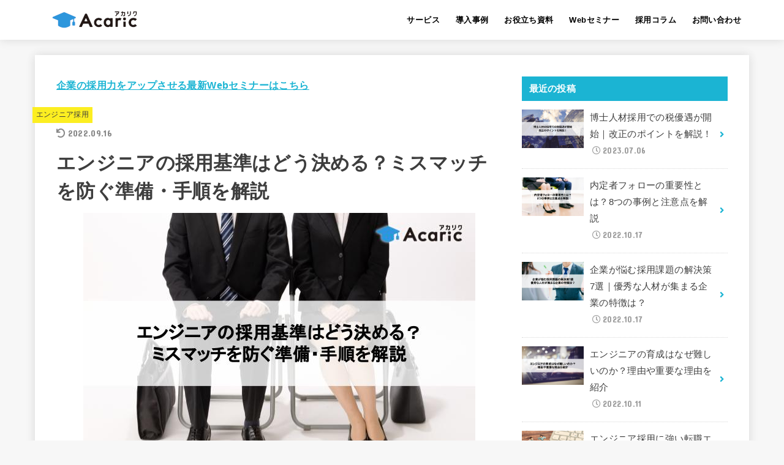

--- FILE ---
content_type: text/html; charset=UTF-8
request_url: https://acaric.jp/biz/column/2312/
body_size: 109877
content:
<!doctype html>
<html lang="ja">
<head>
<meta charset="utf-8">
<meta http-equiv="X-UA-Compatible" content="IE=edge">
<meta name="HandheldFriendly" content="True">
<meta name="MobileOptimized" content="320">
<meta name="viewport" content="width=device-width, initial-scale=1"/>
<link rel="pingback" href="https://acaric.jp/biz/column/xmlrpc.php">
<title>エンジニアの採用基準はどう決める？ミスマッチを防ぐ準備・手順を解説 &#8211; アカリク</title>
<meta name='robots' content='max-image-preview:large' />
<link rel='dns-prefetch' href='//fonts.googleapis.com' />
<link rel='dns-prefetch' href='//use.fontawesome.com' />
<link rel='dns-prefetch' href='//s.w.org' />
<link rel="alternate" type="application/rss+xml" title="アカリク &raquo; フィード" href="https://acaric.jp/biz/column/feed/" />
<link rel="alternate" type="application/rss+xml" title="アカリク &raquo; コメントフィード" href="https://acaric.jp/biz/column/comments/feed/" />
<script type="text/javascript">
window._wpemojiSettings = {"baseUrl":"https:\/\/s.w.org\/images\/core\/emoji\/13.1.0\/72x72\/","ext":".png","svgUrl":"https:\/\/s.w.org\/images\/core\/emoji\/13.1.0\/svg\/","svgExt":".svg","source":{"concatemoji":"https:\/\/acaric.jp\/biz\/column\/wp-includes\/js\/wp-emoji-release.min.js?ver=5.9.12"}};
/*! This file is auto-generated */
!function(e,a,t){var n,r,o,i=a.createElement("canvas"),p=i.getContext&&i.getContext("2d");function s(e,t){var a=String.fromCharCode;p.clearRect(0,0,i.width,i.height),p.fillText(a.apply(this,e),0,0);e=i.toDataURL();return p.clearRect(0,0,i.width,i.height),p.fillText(a.apply(this,t),0,0),e===i.toDataURL()}function c(e){var t=a.createElement("script");t.src=e,t.defer=t.type="text/javascript",a.getElementsByTagName("head")[0].appendChild(t)}for(o=Array("flag","emoji"),t.supports={everything:!0,everythingExceptFlag:!0},r=0;r<o.length;r++)t.supports[o[r]]=function(e){if(!p||!p.fillText)return!1;switch(p.textBaseline="top",p.font="600 32px Arial",e){case"flag":return s([127987,65039,8205,9895,65039],[127987,65039,8203,9895,65039])?!1:!s([55356,56826,55356,56819],[55356,56826,8203,55356,56819])&&!s([55356,57332,56128,56423,56128,56418,56128,56421,56128,56430,56128,56423,56128,56447],[55356,57332,8203,56128,56423,8203,56128,56418,8203,56128,56421,8203,56128,56430,8203,56128,56423,8203,56128,56447]);case"emoji":return!s([10084,65039,8205,55357,56613],[10084,65039,8203,55357,56613])}return!1}(o[r]),t.supports.everything=t.supports.everything&&t.supports[o[r]],"flag"!==o[r]&&(t.supports.everythingExceptFlag=t.supports.everythingExceptFlag&&t.supports[o[r]]);t.supports.everythingExceptFlag=t.supports.everythingExceptFlag&&!t.supports.flag,t.DOMReady=!1,t.readyCallback=function(){t.DOMReady=!0},t.supports.everything||(n=function(){t.readyCallback()},a.addEventListener?(a.addEventListener("DOMContentLoaded",n,!1),e.addEventListener("load",n,!1)):(e.attachEvent("onload",n),a.attachEvent("onreadystatechange",function(){"complete"===a.readyState&&t.readyCallback()})),(n=t.source||{}).concatemoji?c(n.concatemoji):n.wpemoji&&n.twemoji&&(c(n.twemoji),c(n.wpemoji)))}(window,document,window._wpemojiSettings);
</script>
<style type="text/css">
img.wp-smiley,
img.emoji {
	display: inline !important;
	border: none !important;
	box-shadow: none !important;
	height: 1em !important;
	width: 1em !important;
	margin: 0 0.07em !important;
	vertical-align: -0.1em !important;
	background: none !important;
	padding: 0 !important;
}
</style>
	<link rel='stylesheet' id='wp-block-library-css'  href='https://acaric.jp/biz/column/wp-includes/css/dist/block-library/style.min.css' type='text/css' media='all' />
<style id='global-styles-inline-css' type='text/css'>
body{--wp--preset--color--black: #000;--wp--preset--color--cyan-bluish-gray: #abb8c3;--wp--preset--color--white: #fff;--wp--preset--color--pale-pink: #f78da7;--wp--preset--color--vivid-red: #cf2e2e;--wp--preset--color--luminous-vivid-orange: #ff6900;--wp--preset--color--luminous-vivid-amber: #fcb900;--wp--preset--color--light-green-cyan: #7bdcb5;--wp--preset--color--vivid-green-cyan: #00d084;--wp--preset--color--pale-cyan-blue: #8ed1fc;--wp--preset--color--vivid-cyan-blue: #0693e3;--wp--preset--color--vivid-purple: #9b51e0;--wp--preset--color--mainttlbg: var(--main-ttl-bg);--wp--preset--color--mainttltext: var(--main-ttl-color);--wp--preset--gradient--vivid-cyan-blue-to-vivid-purple: linear-gradient(135deg,rgba(6,147,227,1) 0%,rgb(155,81,224) 100%);--wp--preset--gradient--light-green-cyan-to-vivid-green-cyan: linear-gradient(135deg,rgb(122,220,180) 0%,rgb(0,208,130) 100%);--wp--preset--gradient--luminous-vivid-amber-to-luminous-vivid-orange: linear-gradient(135deg,rgba(252,185,0,1) 0%,rgba(255,105,0,1) 100%);--wp--preset--gradient--luminous-vivid-orange-to-vivid-red: linear-gradient(135deg,rgba(255,105,0,1) 0%,rgb(207,46,46) 100%);--wp--preset--gradient--very-light-gray-to-cyan-bluish-gray: linear-gradient(135deg,rgb(238,238,238) 0%,rgb(169,184,195) 100%);--wp--preset--gradient--cool-to-warm-spectrum: linear-gradient(135deg,rgb(74,234,220) 0%,rgb(151,120,209) 20%,rgb(207,42,186) 40%,rgb(238,44,130) 60%,rgb(251,105,98) 80%,rgb(254,248,76) 100%);--wp--preset--gradient--blush-light-purple: linear-gradient(135deg,rgb(255,206,236) 0%,rgb(152,150,240) 100%);--wp--preset--gradient--blush-bordeaux: linear-gradient(135deg,rgb(254,205,165) 0%,rgb(254,45,45) 50%,rgb(107,0,62) 100%);--wp--preset--gradient--luminous-dusk: linear-gradient(135deg,rgb(255,203,112) 0%,rgb(199,81,192) 50%,rgb(65,88,208) 100%);--wp--preset--gradient--pale-ocean: linear-gradient(135deg,rgb(255,245,203) 0%,rgb(182,227,212) 50%,rgb(51,167,181) 100%);--wp--preset--gradient--electric-grass: linear-gradient(135deg,rgb(202,248,128) 0%,rgb(113,206,126) 100%);--wp--preset--gradient--midnight: linear-gradient(135deg,rgb(2,3,129) 0%,rgb(40,116,252) 100%);--wp--preset--duotone--dark-grayscale: url('#wp-duotone-dark-grayscale');--wp--preset--duotone--grayscale: url('#wp-duotone-grayscale');--wp--preset--duotone--purple-yellow: url('#wp-duotone-purple-yellow');--wp--preset--duotone--blue-red: url('#wp-duotone-blue-red');--wp--preset--duotone--midnight: url('#wp-duotone-midnight');--wp--preset--duotone--magenta-yellow: url('#wp-duotone-magenta-yellow');--wp--preset--duotone--purple-green: url('#wp-duotone-purple-green');--wp--preset--duotone--blue-orange: url('#wp-duotone-blue-orange');--wp--preset--font-size--small: 13px;--wp--preset--font-size--medium: 20px;--wp--preset--font-size--large: 36px;--wp--preset--font-size--x-large: 42px;}.has-black-color{color: var(--wp--preset--color--black) !important;}.has-cyan-bluish-gray-color{color: var(--wp--preset--color--cyan-bluish-gray) !important;}.has-white-color{color: var(--wp--preset--color--white) !important;}.has-pale-pink-color{color: var(--wp--preset--color--pale-pink) !important;}.has-vivid-red-color{color: var(--wp--preset--color--vivid-red) !important;}.has-luminous-vivid-orange-color{color: var(--wp--preset--color--luminous-vivid-orange) !important;}.has-luminous-vivid-amber-color{color: var(--wp--preset--color--luminous-vivid-amber) !important;}.has-light-green-cyan-color{color: var(--wp--preset--color--light-green-cyan) !important;}.has-vivid-green-cyan-color{color: var(--wp--preset--color--vivid-green-cyan) !important;}.has-pale-cyan-blue-color{color: var(--wp--preset--color--pale-cyan-blue) !important;}.has-vivid-cyan-blue-color{color: var(--wp--preset--color--vivid-cyan-blue) !important;}.has-vivid-purple-color{color: var(--wp--preset--color--vivid-purple) !important;}.has-black-background-color{background-color: var(--wp--preset--color--black) !important;}.has-cyan-bluish-gray-background-color{background-color: var(--wp--preset--color--cyan-bluish-gray) !important;}.has-white-background-color{background-color: var(--wp--preset--color--white) !important;}.has-pale-pink-background-color{background-color: var(--wp--preset--color--pale-pink) !important;}.has-vivid-red-background-color{background-color: var(--wp--preset--color--vivid-red) !important;}.has-luminous-vivid-orange-background-color{background-color: var(--wp--preset--color--luminous-vivid-orange) !important;}.has-luminous-vivid-amber-background-color{background-color: var(--wp--preset--color--luminous-vivid-amber) !important;}.has-light-green-cyan-background-color{background-color: var(--wp--preset--color--light-green-cyan) !important;}.has-vivid-green-cyan-background-color{background-color: var(--wp--preset--color--vivid-green-cyan) !important;}.has-pale-cyan-blue-background-color{background-color: var(--wp--preset--color--pale-cyan-blue) !important;}.has-vivid-cyan-blue-background-color{background-color: var(--wp--preset--color--vivid-cyan-blue) !important;}.has-vivid-purple-background-color{background-color: var(--wp--preset--color--vivid-purple) !important;}.has-black-border-color{border-color: var(--wp--preset--color--black) !important;}.has-cyan-bluish-gray-border-color{border-color: var(--wp--preset--color--cyan-bluish-gray) !important;}.has-white-border-color{border-color: var(--wp--preset--color--white) !important;}.has-pale-pink-border-color{border-color: var(--wp--preset--color--pale-pink) !important;}.has-vivid-red-border-color{border-color: var(--wp--preset--color--vivid-red) !important;}.has-luminous-vivid-orange-border-color{border-color: var(--wp--preset--color--luminous-vivid-orange) !important;}.has-luminous-vivid-amber-border-color{border-color: var(--wp--preset--color--luminous-vivid-amber) !important;}.has-light-green-cyan-border-color{border-color: var(--wp--preset--color--light-green-cyan) !important;}.has-vivid-green-cyan-border-color{border-color: var(--wp--preset--color--vivid-green-cyan) !important;}.has-pale-cyan-blue-border-color{border-color: var(--wp--preset--color--pale-cyan-blue) !important;}.has-vivid-cyan-blue-border-color{border-color: var(--wp--preset--color--vivid-cyan-blue) !important;}.has-vivid-purple-border-color{border-color: var(--wp--preset--color--vivid-purple) !important;}.has-vivid-cyan-blue-to-vivid-purple-gradient-background{background: var(--wp--preset--gradient--vivid-cyan-blue-to-vivid-purple) !important;}.has-light-green-cyan-to-vivid-green-cyan-gradient-background{background: var(--wp--preset--gradient--light-green-cyan-to-vivid-green-cyan) !important;}.has-luminous-vivid-amber-to-luminous-vivid-orange-gradient-background{background: var(--wp--preset--gradient--luminous-vivid-amber-to-luminous-vivid-orange) !important;}.has-luminous-vivid-orange-to-vivid-red-gradient-background{background: var(--wp--preset--gradient--luminous-vivid-orange-to-vivid-red) !important;}.has-very-light-gray-to-cyan-bluish-gray-gradient-background{background: var(--wp--preset--gradient--very-light-gray-to-cyan-bluish-gray) !important;}.has-cool-to-warm-spectrum-gradient-background{background: var(--wp--preset--gradient--cool-to-warm-spectrum) !important;}.has-blush-light-purple-gradient-background{background: var(--wp--preset--gradient--blush-light-purple) !important;}.has-blush-bordeaux-gradient-background{background: var(--wp--preset--gradient--blush-bordeaux) !important;}.has-luminous-dusk-gradient-background{background: var(--wp--preset--gradient--luminous-dusk) !important;}.has-pale-ocean-gradient-background{background: var(--wp--preset--gradient--pale-ocean) !important;}.has-electric-grass-gradient-background{background: var(--wp--preset--gradient--electric-grass) !important;}.has-midnight-gradient-background{background: var(--wp--preset--gradient--midnight) !important;}.has-small-font-size{font-size: var(--wp--preset--font-size--small) !important;}.has-medium-font-size{font-size: var(--wp--preset--font-size--medium) !important;}.has-large-font-size{font-size: var(--wp--preset--font-size--large) !important;}.has-x-large-font-size{font-size: var(--wp--preset--font-size--x-large) !important;}
</style>
<link rel='stylesheet' id='pz-linkcard-css'  href='//acaric.jp/biz/column/wp-content/uploads/pz-linkcard/style.css?ver=2.4.7.20' type='text/css' media='all' />
<link rel='stylesheet' id='ez-icomoon-css'  href='https://acaric.jp/biz/column/wp-content/plugins/easy-table-of-contents/vendor/icomoon/style.min.css?ver=2.0.19' type='text/css' media='all' />
<link rel='stylesheet' id='ez-toc-css'  href='https://acaric.jp/biz/column/wp-content/plugins/easy-table-of-contents/assets/css/screen.min.css?ver=2.0.19' type='text/css' media='all' />
<style id='ez-toc-inline-css' type='text/css'>
div#ez-toc-container p.ez-toc-title {font-size: 120%;}div#ez-toc-container p.ez-toc-title {font-weight: 500;}div#ez-toc-container ul li {font-size: 95%;}
</style>
<link rel='stylesheet' id='stk_style-css'  href='https://acaric.jp/biz/column/wp-content/themes/jstork19/style.css?ver=3.0' type='text/css' media='all' />
<style id='stk_style-inline-css' type='text/css'>
.wp-block .________{color:inherit}body{--stk-base-font-family:"游ゴシック","Yu Gothic","游ゴシック体","YuGothic","Hiragino Kaku Gothic ProN",Meiryo,sans-serif;--stk-base-font-size-pc:103%;--stk-base-font-size-sp:103%;--wp--preset--font-size--medium:clamp(1.2em,2.5vw,20px);--wp--preset--font-size--large:clamp(1.5em,4.5vw,36px);--wp--preset--font-size--x-large:clamp(1.9em,5.25vw,42px);--main-text-color:#3E3E3E;--main-link-color:#1bb4d3;--main-link-color-hover:#E69B9B;--main-ttl-bg:#1bb4d3;--main-ttl-bg-rgba:rgba(27,180,211,.1);--main-ttl-color:#fff;--header-bg:#fff;--header-bg-overlay:#0ea3c9;--header-logo-color:#ee2;--header-text-color:#000;--inner-content-bg:#fff;--label-bg:#fcee21;--label-text-color:#3e3e3e;--slider-text-color:#444;--side-text-color:#3e3e3e;--footer-bg:#3e3e3e;--footer-text-color:#CACACA;--footer-link-color:#fff;--new-mark-bg:#ff6347;--oc-box-blue:#82c8e2;--oc-box-blue-inner:#d4f3ff;--oc-box-red:#ee5656;--oc-box-red-inner:#feeeed;--oc-box-yellow:#f7cf2e;--oc-box-yellow-inner:#fffae2;--oc-box-green:#39cd75;--oc-box-green-inner:#e8fbf0;--oc-box-pink:#f7b2b2;--oc-box-pink-inner:#fee;--oc-box-gray:#9c9c9c;--oc-box-gray-inner:#f5f5f5;--oc-box-black:#313131;--oc-box-black-inner:#404040;--oc-btn-rich_yellow:#f7cf2e;--oc-btn-rich_yellow-sdw:#ecb254;--oc-btn-rich_pink:#ee5656;--oc-btn-rich_pink-sdw:#d34e4e;--oc-btn-rich_orange:#ef9b2f;--oc-btn-rich_orange-sdw:#cc8c23;--oc-btn-rich_green:#39cd75;--oc-btn-rich_green-sdw:#1eae59;--oc-btn-rich_blue:#19b4ce;--oc-btn-rich_blue-sdw:#07889d;--oc-base-border-color:rgba(125,125,125,.3);--oc-has-background-basic-padding:.9em 1.1em}
#ez-toc-container{width:100%!important;border:5px solid rgba(100,100,100,.2);padding:1.2em}#ez-toc-container li:before{content:none}#ez-toc-container li,#ez-toc-container ul,#ez-toc-container ul li,.ez-toc-widget-container,.ez-toc-widget-container li{margin-bottom:.2em}#ez-toc-container ul.ez-toc-list{margin-top:.5em}#ez-toc-container.counter-decimal ul.ez-toc-list li a::before,.ez-toc-widget-container.counter-decimal ul.ez-toc-list li a::before{font-weight:bold;margin-right:.4em;display:inline-block;transform:scale(.9);opacity:.7}
</style>
<link rel='stylesheet' id='stk_child-style-css'  href='https://acaric.jp/biz/column/wp-content/themes/jstork19_custom/style.css' type='text/css' media='all' />
<link rel='stylesheet' id='gf_font-css'  href='https://fonts.googleapis.com/css?family=Concert+One&#038;display=swap' type='text/css' media='all' />
<style id='gf_font-inline-css' type='text/css'>
.gf {font-family: "Concert One", "游ゴシック", "Yu Gothic", "游ゴシック体", "YuGothic", "Hiragino Kaku Gothic ProN", Meiryo, sans-serif;}
</style>
<link rel='stylesheet' id='fontawesome-css'  href='https://use.fontawesome.com/releases/v5.13.0/css/all.css' type='text/css' media='all' />
<script type='text/javascript' src='https://acaric.jp/biz/column/wp-includes/js/jquery/jquery.min.js?ver=3.6.0' id='jquery-core-js'></script>
<script type='text/javascript' src='https://acaric.jp/biz/column/wp-includes/js/jquery/jquery-migrate.min.js?ver=3.3.2' id='jquery-migrate-js'></script>
<link rel="https://api.w.org/" href="https://acaric.jp/biz/column/wp-json/" /><link rel="alternate" type="application/json" href="https://acaric.jp/biz/column/wp-json/wp/v2/posts/2312" /><link rel="EditURI" type="application/rsd+xml" title="RSD" href="https://acaric.jp/biz/column/xmlrpc.php?rsd" />
<link rel="wlwmanifest" type="application/wlwmanifest+xml" href="https://acaric.jp/biz/column/wp-includes/wlwmanifest.xml" /> 

<link rel="canonical" href="https://acaric.jp/biz/column/2312/" />
<link rel='shortlink' href='https://acaric.jp/biz/column/?p=2312' />
<link rel="alternate" type="application/json+oembed" href="https://acaric.jp/biz/column/wp-json/oembed/1.0/embed?url=https%3A%2F%2Facaric.jp%2Fbiz%2Fcolumn%2F2312%2F" />
<link rel="alternate" type="text/xml+oembed" href="https://acaric.jp/biz/column/wp-json/oembed/1.0/embed?url=https%3A%2F%2Facaric.jp%2Fbiz%2Fcolumn%2F2312%2F&#038;format=xml" />
<!-- Google Tag Manager -->
<script>(function(w,d,s,l,i){w[l]=w[l]||[];w[l].push({'gtm.start':
new Date().getTime(),event:'gtm.js'});var f=d.getElementsByTagName(s)[0],
j=d.createElement(s),dl=l!='dataLayer'?'&l='+l:'';j.async=true;j.src=
'https://www.googletagmanager.com/gtm.js?id='+i+dl;f.parentNode.insertBefore(j,f);
})(window,document,'script','dataLayer','GTM-T8VXGBX');</script>
<!-- End Google Tag Manager -->
		<meta name="thumbnail" content="https://acaric.jp/biz/column/wp-content/uploads/2022/05/1115141_s.jpg" />
		<noscript><style>.lazyload[data-src]{display:none !important;}</style></noscript><style>.lazyload{background-image:none !important;}.lazyload:before{background-image:none !important;}</style><link rel="icon" href="https://acaric.jp/biz/column/wp-content/uploads/2022/04/AcaricLogo_icon_corprateB-150x150.png" sizes="32x32" />
<link rel="icon" href="https://acaric.jp/biz/column/wp-content/uploads/2022/04/AcaricLogo_icon_corprateB.png" sizes="192x192" />
<link rel="apple-touch-icon" href="https://acaric.jp/biz/column/wp-content/uploads/2022/04/AcaricLogo_icon_corprateB.png" />
<meta name="msapplication-TileImage" content="https://acaric.jp/biz/column/wp-content/uploads/2022/04/AcaricLogo_icon_corprateB.png" />
<link rel="alternate" type="application/rss+xml" title="RSS" href="https://acaric.jp/biz/column/rsslatest.xml" /></head>
<body class="post-template-default single single-post postid-2312 single-format-standard wp-custom-logo wp-embed-responsive fixhead-active bgfull">
<script data-cfasync="false" data-no-defer="1">var ewww_webp_supported=false;</script>
<svg xmlns="http://www.w3.org/2000/svg" viewBox="0 0 0 0" width="0" height="0" focusable="false" role="none" style="visibility: hidden; position: absolute; left: -9999px; overflow: hidden;" ><defs><filter id="wp-duotone-dark-grayscale"><feColorMatrix color-interpolation-filters="sRGB" type="matrix" values=" .299 .587 .114 0 0 .299 .587 .114 0 0 .299 .587 .114 0 0 .299 .587 .114 0 0 " /><feComponentTransfer color-interpolation-filters="sRGB" ><feFuncR type="table" tableValues="0 0.49803921568627" /><feFuncG type="table" tableValues="0 0.49803921568627" /><feFuncB type="table" tableValues="0 0.49803921568627" /><feFuncA type="table" tableValues="1 1" /></feComponentTransfer><feComposite in2="SourceGraphic" operator="in" /></filter></defs></svg><svg xmlns="http://www.w3.org/2000/svg" viewBox="0 0 0 0" width="0" height="0" focusable="false" role="none" style="visibility: hidden; position: absolute; left: -9999px; overflow: hidden;" ><defs><filter id="wp-duotone-grayscale"><feColorMatrix color-interpolation-filters="sRGB" type="matrix" values=" .299 .587 .114 0 0 .299 .587 .114 0 0 .299 .587 .114 0 0 .299 .587 .114 0 0 " /><feComponentTransfer color-interpolation-filters="sRGB" ><feFuncR type="table" tableValues="0 1" /><feFuncG type="table" tableValues="0 1" /><feFuncB type="table" tableValues="0 1" /><feFuncA type="table" tableValues="1 1" /></feComponentTransfer><feComposite in2="SourceGraphic" operator="in" /></filter></defs></svg><svg xmlns="http://www.w3.org/2000/svg" viewBox="0 0 0 0" width="0" height="0" focusable="false" role="none" style="visibility: hidden; position: absolute; left: -9999px; overflow: hidden;" ><defs><filter id="wp-duotone-purple-yellow"><feColorMatrix color-interpolation-filters="sRGB" type="matrix" values=" .299 .587 .114 0 0 .299 .587 .114 0 0 .299 .587 .114 0 0 .299 .587 .114 0 0 " /><feComponentTransfer color-interpolation-filters="sRGB" ><feFuncR type="table" tableValues="0.54901960784314 0.98823529411765" /><feFuncG type="table" tableValues="0 1" /><feFuncB type="table" tableValues="0.71764705882353 0.25490196078431" /><feFuncA type="table" tableValues="1 1" /></feComponentTransfer><feComposite in2="SourceGraphic" operator="in" /></filter></defs></svg><svg xmlns="http://www.w3.org/2000/svg" viewBox="0 0 0 0" width="0" height="0" focusable="false" role="none" style="visibility: hidden; position: absolute; left: -9999px; overflow: hidden;" ><defs><filter id="wp-duotone-blue-red"><feColorMatrix color-interpolation-filters="sRGB" type="matrix" values=" .299 .587 .114 0 0 .299 .587 .114 0 0 .299 .587 .114 0 0 .299 .587 .114 0 0 " /><feComponentTransfer color-interpolation-filters="sRGB" ><feFuncR type="table" tableValues="0 1" /><feFuncG type="table" tableValues="0 0.27843137254902" /><feFuncB type="table" tableValues="0.5921568627451 0.27843137254902" /><feFuncA type="table" tableValues="1 1" /></feComponentTransfer><feComposite in2="SourceGraphic" operator="in" /></filter></defs></svg><svg xmlns="http://www.w3.org/2000/svg" viewBox="0 0 0 0" width="0" height="0" focusable="false" role="none" style="visibility: hidden; position: absolute; left: -9999px; overflow: hidden;" ><defs><filter id="wp-duotone-midnight"><feColorMatrix color-interpolation-filters="sRGB" type="matrix" values=" .299 .587 .114 0 0 .299 .587 .114 0 0 .299 .587 .114 0 0 .299 .587 .114 0 0 " /><feComponentTransfer color-interpolation-filters="sRGB" ><feFuncR type="table" tableValues="0 0" /><feFuncG type="table" tableValues="0 0.64705882352941" /><feFuncB type="table" tableValues="0 1" /><feFuncA type="table" tableValues="1 1" /></feComponentTransfer><feComposite in2="SourceGraphic" operator="in" /></filter></defs></svg><svg xmlns="http://www.w3.org/2000/svg" viewBox="0 0 0 0" width="0" height="0" focusable="false" role="none" style="visibility: hidden; position: absolute; left: -9999px; overflow: hidden;" ><defs><filter id="wp-duotone-magenta-yellow"><feColorMatrix color-interpolation-filters="sRGB" type="matrix" values=" .299 .587 .114 0 0 .299 .587 .114 0 0 .299 .587 .114 0 0 .299 .587 .114 0 0 " /><feComponentTransfer color-interpolation-filters="sRGB" ><feFuncR type="table" tableValues="0.78039215686275 1" /><feFuncG type="table" tableValues="0 0.94901960784314" /><feFuncB type="table" tableValues="0.35294117647059 0.47058823529412" /><feFuncA type="table" tableValues="1 1" /></feComponentTransfer><feComposite in2="SourceGraphic" operator="in" /></filter></defs></svg><svg xmlns="http://www.w3.org/2000/svg" viewBox="0 0 0 0" width="0" height="0" focusable="false" role="none" style="visibility: hidden; position: absolute; left: -9999px; overflow: hidden;" ><defs><filter id="wp-duotone-purple-green"><feColorMatrix color-interpolation-filters="sRGB" type="matrix" values=" .299 .587 .114 0 0 .299 .587 .114 0 0 .299 .587 .114 0 0 .299 .587 .114 0 0 " /><feComponentTransfer color-interpolation-filters="sRGB" ><feFuncR type="table" tableValues="0.65098039215686 0.40392156862745" /><feFuncG type="table" tableValues="0 1" /><feFuncB type="table" tableValues="0.44705882352941 0.4" /><feFuncA type="table" tableValues="1 1" /></feComponentTransfer><feComposite in2="SourceGraphic" operator="in" /></filter></defs></svg><svg xmlns="http://www.w3.org/2000/svg" viewBox="0 0 0 0" width="0" height="0" focusable="false" role="none" style="visibility: hidden; position: absolute; left: -9999px; overflow: hidden;" ><defs><filter id="wp-duotone-blue-orange"><feColorMatrix color-interpolation-filters="sRGB" type="matrix" values=" .299 .587 .114 0 0 .299 .587 .114 0 0 .299 .587 .114 0 0 .299 .587 .114 0 0 " /><feComponentTransfer color-interpolation-filters="sRGB" ><feFuncR type="table" tableValues="0.098039215686275 1" /><feFuncG type="table" tableValues="0 0.66274509803922" /><feFuncB type="table" tableValues="0.84705882352941 0.41960784313725" /><feFuncA type="table" tableValues="1 1" /></feComponentTransfer><feComposite in2="SourceGraphic" operator="in" /></filter></defs></svg><!-- Google Tag Manager (noscript) -->
<noscript><iframe src="https://www.googletagmanager.com/ns.html?id=GTM-T8VXGBX"
height="0" width="0" style="display:none;visibility:hidden"></iframe></noscript>
<!-- End Google Tag Manager (noscript) -->
<div id="container">

<header id="header" class="stk_header"><div class="inner-header wrap"><div class="site__logo fs_ll"><p class="site__logo__title img"><a href="https://acaric.jp/biz/column/" class="custom-logo-link" rel="home"><img width="165" height="55" src="[data-uri]" class="custom-logo lazyload" alt="アカリク" data-src="https://acaric.jp/biz/column/wp-content/uploads/2022/04/logo-color-165x55-1.png" decoding="async" /><noscript><img width="165" height="55" src="https://acaric.jp/biz/column/wp-content/uploads/2022/04/logo-color-165x55-1.png" class="custom-logo" alt="アカリク" data-eio="l" /></noscript></a></p></div><nav class="stk_g_nav"><ul id="menu-%e3%82%b0%e3%83%ad%e3%83%bc%e3%83%90%e3%83%ab%e3%83%8a%e3%83%93%e3%82%b2%e3%83%bc%e3%82%b7%e3%83%a7%e3%83%b3" class="ul__g_nav"><li id="menu-item-2504" class="menu-item menu-item-type-custom menu-item-object-custom menu-item-2504"><a href="https://acaric.jp/biz/#service">サービス</a></li>
<li id="menu-item-2505" class="menu-item menu-item-type-custom menu-item-object-custom menu-item-2505"><a href="https://acaric.jp/biz/casestudylist">導入事例</a></li>
<li id="menu-item-2506" class="menu-item menu-item-type-custom menu-item-object-custom menu-item-2506"><a href="https://acaric.jp/biz/documentlist">お役立ち資料</a></li>
<li id="menu-item-2507" class="menu-item menu-item-type-custom menu-item-object-custom menu-item-2507"><a href="https://acaric.jp/biz/webinarlist">Webセミナー</a></li>
<li id="menu-item-2508" class="menu-item menu-item-type-custom menu-item-object-custom menu-item-home menu-item-2508"><a href="https://acaric.jp/biz/column">採用コラム</a></li>
<li id="menu-item-2517" class="menu-item menu-item-type-custom menu-item-object-custom menu-item-2517"><a href="https://acaric.jp/biz/inquire">お問い合わせ</a></li>
</ul></nav><a href="#spnavi" data-remodal-target="spnavi" class="nav_btn menu_btn">
			<svg version="1.1" id="svgicon_nav_btn" class="stk_svgicon nav_btn__svgicon" xmlns="http://www.w3.org/2000/svg" xmlns:xlink="http://www.w3.org/1999/xlink" x="0px"
				y="0px" viewBox="0 0 50 50" style="enable-background:new 0 0 50 50;" xml:space="preserve">
			<g>
				<g>
					<path fill="" d="M45.1,46.5H4.9c-1.6,0-2.9-1.3-2.9-2.9v-0.2c0-1.6,1.3-2.9,2.9-2.9h40.2c1.6,0,2.9,1.3,2.9,2.9v0.2
						C48,45.2,46.7,46.5,45.1,46.5z"/>
				</g>
				<g>
					<path fill="" d="M45.1,28.5H4.9c-1.6,0-2.9-1.3-2.9-2.9v-0.2c0-1.6,1.3-2.9,2.9-2.9h40.2c1.6,0,2.9,1.3,2.9,2.9v0.2
						C48,27.2,46.7,28.5,45.1,28.5z"/>
				</g>
				<g>
					<path fill="" d="M45.1,10.5H4.9C3.3,10.5,2,9.2,2,7.6V7.4c0-1.6,1.3-2.9,2.9-2.9h40.2c1.6,0,2.9,1.3,2.9,2.9v0.2
						C48,9.2,46.7,10.5,45.1,10.5z"/>
				</g>
			</g>
			</svg>
			<span class="text gf">menu</span></a></div></header>
<div id="content">
<div id="inner-content" class="fadeIn wrap">

<main id="main">
<article id="post-2312" class="post-2312 post type-post status-publish format-standard has-post-thumbnail hentry category-6 article">
<div id="text-7" class="widget widget_text">			<div class="textwidget"><p><a href="https://biz.acaric.jp/webinarlist?utm_onclick&#038;utm_column-toptext"><strong>企業の採用力をアップさせる最新Webセミナーはこちら</strong></a></p>
</div>
		</div><header class="article-header entry-header">

<p class="byline entry-meta vcard"><span class="cat-name cat-id-6"><a href="https://acaric.jp/biz/column/category/%e3%82%a8%e3%83%b3%e3%82%b8%e3%83%8b%e3%82%a2%e6%8e%a1%e7%94%a8/">エンジニア採用</a></span><time class="time__date gf entry-date undo updated" datetime="2022-09-16">2022.09.16</time></p><h1 class="entry-title post-title" itemprop="headline" rel="bookmark">エンジニアの採用基準はどう決める？ミスマッチを防ぐ準備・手順を解説</h1><figure class="eyecatch stk_post_main_thum"><img width="640" height="427" src="[data-uri]" class="stk_post_main_thum__img wp-post-image lazyload" alt=""   data-src="https://acaric.jp/biz/column/wp-content/uploads/2022/05/1115141_s.jpg" decoding="async" data-srcset="https://acaric.jp/biz/column/wp-content/uploads/2022/05/1115141_s.jpg 640w, https://acaric.jp/biz/column/wp-content/uploads/2022/05/1115141_s-300x200.jpg 300w, https://acaric.jp/biz/column/wp-content/uploads/2022/05/1115141_s-485x324.jpg 485w" data-sizes="auto" /><noscript><img width="640" height="427" src="https://acaric.jp/biz/column/wp-content/uploads/2022/05/1115141_s.jpg" class="stk_post_main_thum__img wp-post-image" alt="" srcset="https://acaric.jp/biz/column/wp-content/uploads/2022/05/1115141_s.jpg 640w, https://acaric.jp/biz/column/wp-content/uploads/2022/05/1115141_s-300x200.jpg 300w, https://acaric.jp/biz/column/wp-content/uploads/2022/05/1115141_s-485x324.jpg 485w" sizes="(max-width: 640px) 100vw, 640px" data-eio="l" /></noscript></figure>
</header>

<section class="entry-content cf">

<ul>
<li><strong>エンジニアの採用基準が分からない</strong></li>
<li><strong>優秀なエンジニアを採用したい</strong></li>
<li><strong>人材のミスマッチが社内でも話題になっている</strong></li>
</ul>
<p>上記のようなエンジニアの採用課題を抱えている企業は多いでしょう。</p>
<p>エンジニアは現在採用難の状況が続いており、採用するには正しい手法及び方向性で努力する必要があります。</p>
<p>エンジニアの採用状況について理解がなければ、優秀なエンジニアを取りこぼしてしまうかもしれません。</p>
<p>そこで今回の記事では、以下の内容を紹介致します。</p>
<ul>
<li><strong>エンジニアの採用基準が重要な理由</strong></li>
<li><strong>エンジニアの採用基準を決めるポイント</strong></li>
<li><strong>採用がうまくいかないときの切り替えし方</strong></li>
</ul>
<p>エンジニア採用について課題を感じている採用担当者の方は、ぜひご一読ください。<br />
<a href="https://biz.acaric.jp/whitepaper/3174?utm_onclick&amp;utm_column-table-banar"><img class="alignnone size-full wp-image-4962 lazyload" src="[data-uri]" alt="" width="728" height="250" data-src="https://biz.acaric.jp/column/wp-content/uploads/2022/09/23卒理系学生168人に調査！-理系の就活動向レポート【2022年7月】_motion.gif" decoding="async" /><noscript><img class="alignnone size-full wp-image-4962" src="https://biz.acaric.jp/column/wp-content/uploads/2022/09/23卒理系学生168人に調査！-理系の就活動向レポート【2022年7月】_motion.gif" alt="" width="728" height="250" data-eio="l" /></noscript></a></p>
<div id="ez-toc-container" class="ez-toc-v2_0_19 counter-hierarchy counter-decimal ez-toc-grey">
<div class="ez-toc-title-container">
<p class="ez-toc-title">目次</p>
<span class="ez-toc-title-toggle"><a class="ez-toc-pull-right ez-toc-btn ez-toc-btn-xs ez-toc-btn-default ez-toc-toggle" style="display: none;"><i class="ez-toc-glyphicon ez-toc-icon-toggle"></i></a></span></div>
<nav><ul class="ez-toc-list ez-toc-list-level-1"><li class="ez-toc-page-1 ez-toc-heading-level-2"><a class="ez-toc-link ez-toc-heading-1" href="#%E3%82%A8%E3%83%B3%E3%82%B8%E3%83%8B%E3%82%A2%E3%81%AE%E6%8E%A1%E7%94%A8%E5%9F%BA%E6%BA%96%E3%82%92%E8%A8%AD%E3%81%91%E3%82%8B%E7%90%86%E7%94%B1" title="エンジニアの採用基準を設ける理由">エンジニアの採用基準を設ける理由</a><ul class="ez-toc-list-level-3"><li class="ez-toc-heading-level-3"><a class="ez-toc-link ez-toc-heading-2" href="#%E9%81%B8%E8%80%83%E3%81%8C%E3%82%B9%E3%83%A0%E3%83%BC%E3%82%BA%E3%81%AB%E8%A1%8C%E3%81%88%E3%82%8B" title="選考がスムーズに行える">選考がスムーズに行える</a></li><li class="ez-toc-page-1 ez-toc-heading-level-3"><a class="ez-toc-link ez-toc-heading-3" href="#%E4%BC%81%E6%A5%AD%E3%81%AE%E3%82%AB%E3%83%AB%E3%83%81%E3%83%A3%E3%83%BC%E3%81%A8%E3%83%9E%E3%83%83%E3%83%81%E3%81%97%E3%81%9F%E4%BA%BA%E6%9D%90%E3%82%92%E7%8D%B2%E5%BE%97%E3%81%A7%E3%81%8D%E3%82%8B" title="企業のカルチャーとマッチした人材を獲得できる">企業のカルチャーとマッチした人材を獲得できる</a></li><li class="ez-toc-page-1 ez-toc-heading-level-3"><a class="ez-toc-link ez-toc-heading-4" href="#%E6%8E%A1%E7%94%A8%E5%BE%8C%E3%81%AE%E3%83%9F%E3%82%B9%E3%83%9E%E3%83%83%E3%83%81%E3%81%8C%E6%B8%9B%E3%82%8A%E3%80%81%E5%AE%9A%E7%9D%80%E7%8E%87%E3%81%8C%E4%B8%8A%E3%81%8C%E3%82%8B" title="採用後のミスマッチが減り、定着率が上がる">採用後のミスマッチが減り、定着率が上がる</a></li></ul></li><li class="ez-toc-page-1 ez-toc-heading-level-2"><a class="ez-toc-link ez-toc-heading-5" href="#%E3%82%A8%E3%83%B3%E3%82%B8%E3%83%8B%E3%82%A2%E6%8E%A1%E7%94%A8%E3%81%AE%E5%9F%BA%E6%BA%96%E3%82%92%E6%B1%BA%E3%82%81%E3%82%8B%E6%BA%96%E5%82%99" title="エンジニア採用の基準を決める準備">エンジニア採用の基準を決める準備</a><ul class="ez-toc-list-level-3"><li class="ez-toc-heading-level-3"><a class="ez-toc-link ez-toc-heading-6" href="#%E7%8F%BE%E5%A0%B4%E3%81%A7%E5%BF%85%E8%A6%81%E3%81%AA%E4%BA%BA%E6%9D%90%E3%80%81%E3%83%AA%E3%82%BD%E3%83%BC%E3%82%B9%E3%81%AE%E7%A2%BA%E8%AA%8D" title="現場で必要な人材、リソースの確認">現場で必要な人材、リソースの確認</a></li><li class="ez-toc-page-1 ez-toc-heading-level-3"><a class="ez-toc-link ez-toc-heading-7" href="#%E6%8E%A1%E7%94%A8%E3%83%9D%E3%82%B8%E3%82%B7%E3%83%A7%E3%83%B3%E3%82%92%E6%98%8E%E7%A2%BA%E3%81%AB%E3%81%99%E3%82%8B" title="採用ポジションを明確にする">採用ポジションを明確にする</a></li><li class="ez-toc-page-1 ez-toc-heading-level-3"><a class="ez-toc-link ez-toc-heading-8" href="#%E5%A0%B1%E9%85%AC%E7%AD%89%E3%81%AE%E6%9D%A1%E4%BB%B6%E3%81%AE%E8%AA%BF%E6%9F%BB%E3%80%81%E8%A8%AD%E5%AE%9A" title="報酬等の条件の調査、設定">報酬等の条件の調査、設定</a></li><li class="ez-toc-page-1 ez-toc-heading-level-3"><a class="ez-toc-link ez-toc-heading-9" href="#%E3%83%9A%E3%83%AB%E3%82%BD%E3%83%8A%E3%81%AE%E7%AD%96%E5%AE%9A" title="ペルソナの策定">ペルソナの策定</a></li><li class="ez-toc-page-1 ez-toc-heading-level-3"><a class="ez-toc-link ez-toc-heading-10" href="#%E6%B1%82%E3%82%81%E3%82%8B%E3%82%B9%E3%82%AD%E3%83%AB%E3%82%92%E5%BF%85%E9%A0%88%E6%9D%A1%E4%BB%B6%E3%81%A8%E6%AD%93%E8%BF%8E%E6%9D%A1%E4%BB%B6%E3%81%AB%E5%88%86%E3%81%91%E3%82%8B" title="求めるスキルを必須条件と歓迎条件に分ける">求めるスキルを必須条件と歓迎条件に分ける</a></li><li class="ez-toc-page-1 ez-toc-heading-level-3"><a class="ez-toc-link ez-toc-heading-11" href="#%E5%90%84%E9%81%B8%E8%80%83%E6%AE%B5%E9%9A%8E%E3%81%A7%E4%BD%95%E3%82%92%E3%81%A9%E3%81%93%E3%81%BE%E3%81%A7%E8%A6%8B%E3%82%8B%E3%81%AE%E3%81%8B%E3%82%92%E6%B1%BA%E3%82%81%E3%82%8B" title="各選考段階で何をどこまで見るのかを決める">各選考段階で何をどこまで見るのかを決める</a></li></ul></li><li class="ez-toc-page-1 ez-toc-heading-level-2"><a class="ez-toc-link ez-toc-heading-12" href="#%E6%8E%A1%E7%94%A8%E5%9F%BA%E6%BA%96%E3%82%92%E6%B1%BA%E3%82%81%E3%82%8B%E9%9A%9B%E3%81%AB%E6%B3%A8%E6%84%8F%E3%81%99%E3%81%B9%E3%81%8D%E3%81%93%E3%81%A8" title="採用基準を決める際に注意すべきこと">採用基準を決める際に注意すべきこと</a><ul class="ez-toc-list-level-3"><li class="ez-toc-heading-level-3"><a class="ez-toc-link ez-toc-heading-13" href="#%E6%8E%A1%E7%94%A8%E3%81%AE%E3%82%B9%E3%82%B1%E3%82%B8%E3%83%A5%E3%83%BC%E3%83%AB%E3%81%AF%E4%BD%99%E8%A3%95%E3%82%92%E6%8C%81%E3%81%A3%E3%81%A6%E9%80%B2%E3%82%81%E3%82%8B" title="採用のスケジュールは余裕を持って進める">採用のスケジュールは余裕を持って進める</a></li><li class="ez-toc-page-1 ez-toc-heading-level-3"><a class="ez-toc-link ez-toc-heading-14" href="#%E7%8F%BE%E5%A0%B4%E3%81%AE%E4%BA%BA%E9%96%93%E3%82%82%E5%90%AB%E3%82%81%E3%81%A6%E5%9F%BA%E6%BA%96%E3%82%92%E6%B1%BA%E3%82%81%E3%82%8B" title="現場の人間も含めて基準を決める">現場の人間も含めて基準を決める</a></li><li class="ez-toc-page-1 ez-toc-heading-level-3"><a class="ez-toc-link ez-toc-heading-15" href="#%E6%9D%A1%E4%BB%B6%E3%81%8C%E5%8E%B3%E3%81%97%E3%81%99%E3%81%8E%E3%82%8B%E3%81%A8%E5%AF%BE%E8%B1%A1%E3%81%8C%E5%B0%91%E3%81%AA%E3%81%8F%E3%81%AA%E3%82%8B" title="条件が厳しすぎると対象が少なくなる">条件が厳しすぎると対象が少なくなる</a></li><li class="ez-toc-page-1 ez-toc-heading-level-3"><a class="ez-toc-link ez-toc-heading-16" href="#%E7%B5%8C%E9%A8%93%E3%81%AE%E6%B5%85%E3%81%84%E4%BA%BA%E6%9D%90%E3%82%92%E6%8E%A1%E7%94%A8%E3%81%99%E3%82%8B%E5%A0%B4%E5%90%88%E3%81%AF%E6%95%99%E8%82%B2%E4%BD%93%E5%88%B6%E3%81%AE%E6%95%B4%E5%82%99%E3%81%8C%E5%BF%85%E8%A6%81" title="経験の浅い人材を採用する場合は教育体制の整備が必要">経験の浅い人材を採用する場合は教育体制の整備が必要</a></li></ul></li><li class="ez-toc-page-1 ez-toc-heading-level-2"><a class="ez-toc-link ez-toc-heading-17" href="#%E9%81%B8%E8%80%83%E3%81%8C%E4%B8%8A%E6%89%8B%E3%81%8F%E3%81%84%E3%81%8B%E3%81%AA%E3%81%84%E5%A0%B4%E5%90%88%E3%81%AE%E5%AF%BE%E5%87%A6%E6%B3%95" title="選考が上手くいかない場合の対処法">選考が上手くいかない場合の対処法</a><ul class="ez-toc-list-level-3"><li class="ez-toc-heading-level-3"><a class="ez-toc-link ez-toc-heading-18" href="#%E6%8E%A1%E7%94%A8%E3%81%AE%E5%AA%92%E4%BD%93%E3%83%BB%E3%83%81%E3%83%A3%E3%83%8D%E3%83%AB%E3%82%92%E5%A2%97%E3%82%84%E3%81%99" title="採用の媒体・チャネルを増やす">採用の媒体・チャネルを増やす</a></li><li class="ez-toc-page-1 ez-toc-heading-level-3"><a class="ez-toc-link ez-toc-heading-19" href="#%E3%82%B9%E3%82%AD%E3%83%AB%E9%9D%A2%E3%81%AE%E5%9F%BA%E6%BA%96%E3%81%AE%E7%B7%A9%E5%92%8C" title="スキル面の基準の緩和">スキル面の基準の緩和</a></li><li class="ez-toc-page-1 ez-toc-heading-level-3"><a class="ez-toc-link ez-toc-heading-20" href="#%E5%A0%B1%E9%85%AC%E7%AD%89%E3%81%AE%E6%9D%A1%E4%BB%B6%E3%81%AE%E8%A6%8B%E7%9B%B4%E3%81%97" title="報酬等の条件の見直し">報酬等の条件の見直し</a></li></ul></li><li class="ez-toc-page-1 ez-toc-heading-level-2"><a class="ez-toc-link ez-toc-heading-21" href="#%E3%81%BE%E3%81%A8%E3%82%81%EF%BC%9A%E5%84%AA%E7%A7%80%E3%81%AA%E3%82%A8%E3%83%B3%E3%82%B8%E3%83%8B%E3%82%A2%E3%82%92%E6%8E%A1%E7%94%A8%E3%81%99%E3%82%8B%E3%81%9F%E3%82%81%E3%81%AB%E3%81%AF%E5%9F%BA%E6%BA%96%E3%81%AE%E6%B1%BA%E3%82%81%E6%96%B9%E3%81%8C%E9%87%8D%E8%A6%81" title="まとめ：優秀なエンジニアを採用するためには基準の決め方が重要">まとめ：優秀なエンジニアを採用するためには基準の決め方が重要</a></li></ul></nav></div>
<h2><span class="ez-toc-section" id="%E3%82%A8%E3%83%B3%E3%82%B8%E3%83%8B%E3%82%A2%E3%81%AE%E6%8E%A1%E7%94%A8%E5%9F%BA%E6%BA%96%E3%82%92%E8%A8%AD%E3%81%91%E3%82%8B%E7%90%86%E7%94%B1"></span>エンジニアの採用基準を設ける理由<span class="ez-toc-section-end"></span></h2>
<img class="aligncenter wp-image-2821 lazyload" src="[data-uri]" alt="" width="660" height="440"   data-src="https://biz.acaric.jp/column/wp-content/uploads/2022/04/22444580_s.jpg" decoding="async" data-srcset="https://acaric.jp/biz/column/wp-content/uploads/2022/04/22444580_s.jpg 640w, https://acaric.jp/biz/column/wp-content/uploads/2022/04/22444580_s-300x200.jpg 300w, https://acaric.jp/biz/column/wp-content/uploads/2022/04/22444580_s-485x324.jpg 485w" data-sizes="auto" /><noscript><img class="aligncenter wp-image-2821" src="https://biz.acaric.jp/column/wp-content/uploads/2022/04/22444580_s.jpg" alt="" width="660" height="440" srcset="https://acaric.jp/biz/column/wp-content/uploads/2022/04/22444580_s.jpg 640w, https://acaric.jp/biz/column/wp-content/uploads/2022/04/22444580_s-300x200.jpg 300w, https://acaric.jp/biz/column/wp-content/uploads/2022/04/22444580_s-485x324.jpg 485w" sizes="(max-width: 660px) 100vw, 660px" data-eio="l" /></noscript>
<p>企業がエンジニアの採用基準を設ける理由にはどのようなものがあるのでしょうか。</p>
<p>ここではその理由について3つご紹介致します。</p>
<h3><span class="ez-toc-section" id="%E9%81%B8%E8%80%83%E3%81%8C%E3%82%B9%E3%83%A0%E3%83%BC%E3%82%BA%E3%81%AB%E8%A1%8C%E3%81%88%E3%82%8B"></span>選考がスムーズに行える<span class="ez-toc-section-end"></span></h3>
<p>採用基準を設定することで、比較的公平な採用が行えるようになります。</p>
<p>特に基準を設けていない場合、面接官の主観による部分が大きくなり、面接を通すための判断に多大な時間を要します。</p>
<p>例えば、コミュニケーション能力に少々問題がありそうだが英語力は期待できそうな場合、TOEIC800点以上という具体的な採用基準があれば採用することを選択できますよね。</p>
<p><strong>選考がスムーズに進めば、長期的には企業の人件費削減にもつながります。</strong></p>
<h3><span class="ez-toc-section" id="%E4%BC%81%E6%A5%AD%E3%81%AE%E3%82%AB%E3%83%AB%E3%83%81%E3%83%A3%E3%83%BC%E3%81%A8%E3%83%9E%E3%83%83%E3%83%81%E3%81%97%E3%81%9F%E4%BA%BA%E6%9D%90%E3%82%92%E7%8D%B2%E5%BE%97%E3%81%A7%E3%81%8D%E3%82%8B"></span>企業のカルチャーとマッチした人材を獲得できる<span class="ez-toc-section-end"></span></h3>
<p>採用基準を企業のカルチャーとマッチした人物像に合わせておくことで、比較的自社のカルチャーに合った人材のみが応募してくるようになります。</p>
<p>もちろん基準を詳細に設定するほど応募者数が少なくなりますが、<strong>自社に合わない人材が応募してきてもコストがかかるばかりでメリットはありません。</strong></p>
<p>特に、ある程度応募の取れる企業は応募者を絞ることを考えないと、採用担当者の負担ばかりが増えてしまいます。</p>
<p>まずは現場の声もヒアリングしながら、どのようなエンジニアが必要なのかをまずは明確にしてから、採用基準を練っていきましょう。</p>
<h3><span class="ez-toc-section" id="%E6%8E%A1%E7%94%A8%E5%BE%8C%E3%81%AE%E3%83%9F%E3%82%B9%E3%83%9E%E3%83%83%E3%83%81%E3%81%8C%E6%B8%9B%E3%82%8A%E3%80%81%E5%AE%9A%E7%9D%80%E7%8E%87%E3%81%8C%E4%B8%8A%E3%81%8C%E3%82%8B"></span>採用後のミスマッチが減り、定着率が上がる<span class="ez-toc-section-end"></span></h3>
<p>現在、<strong>企業における離職率は増加傾向にあり、どのように人材を定着させるかが課題の企業も増えています。</strong></p>
<p>企業では、面接官がプログラミングスキルに必ずしも詳しいとは限りません。そこで企業に必要なスキルを採用基準として明確化しておけば、面接官による評価にバラつきがなくなります。</p>
<p>現場のエンジニアが面接の場に参加できれば良いのですが、スケジュール的に難しいことも多いでしょう。</p>
<p>そのような場合には、企業としての採用基準を設けた上で絞り込みをして、最終判断をエンジニアに依頼するのも有効な方法です。</p>
<h2><span class="ez-toc-section" id="%E3%82%A8%E3%83%B3%E3%82%B8%E3%83%8B%E3%82%A2%E6%8E%A1%E7%94%A8%E3%81%AE%E5%9F%BA%E6%BA%96%E3%82%92%E6%B1%BA%E3%82%81%E3%82%8B%E6%BA%96%E5%82%99"></span>エンジニア採用の基準を決める準備<span class="ez-toc-section-end"></span></h2>
<img class="aligncenter wp-image-2822 lazyload" src="[data-uri]" alt="" width="660" height="440"   data-src="https://biz.acaric.jp/column/wp-content/uploads/2022/04/23362176_s.jpg" decoding="async" data-srcset="https://acaric.jp/biz/column/wp-content/uploads/2022/04/23362176_s.jpg 640w, https://acaric.jp/biz/column/wp-content/uploads/2022/04/23362176_s-300x200.jpg 300w, https://acaric.jp/biz/column/wp-content/uploads/2022/04/23362176_s-485x324.jpg 485w" data-sizes="auto" /><noscript><img class="aligncenter wp-image-2822" src="https://biz.acaric.jp/column/wp-content/uploads/2022/04/23362176_s.jpg" alt="" width="660" height="440" srcset="https://acaric.jp/biz/column/wp-content/uploads/2022/04/23362176_s.jpg 640w, https://acaric.jp/biz/column/wp-content/uploads/2022/04/23362176_s-300x200.jpg 300w, https://acaric.jp/biz/column/wp-content/uploads/2022/04/23362176_s-485x324.jpg 485w" sizes="(max-width: 660px) 100vw, 660px" data-eio="l" /></noscript>
<p>ここでは、エンジニアを採用する前に決めておくべき物事を紹介致します。</p>
<h3><span class="ez-toc-section" id="%E7%8F%BE%E5%A0%B4%E3%81%A7%E5%BF%85%E8%A6%81%E3%81%AA%E4%BA%BA%E6%9D%90%E3%80%81%E3%83%AA%E3%82%BD%E3%83%BC%E3%82%B9%E3%81%AE%E7%A2%BA%E8%AA%8D"></span>現場で必要な人材、リソースの確認<span class="ez-toc-section-end"></span></h3>
<p><strong>まずは現場でどのような人材が必要とされているのか、どれ程人的リソースが足りていないのか、といった現場状況をきちんと把握しましょう。</strong></p>
<p>現場への理解を怠ると、採用した人材が現場で思う存分パフォーマンスを発揮してくれなくなります。</p>
<p>例えば、現場責任者へのヒアリングや、実際に現場で働いている社員にヒアリングを実施するのがおすすめです。</p>
<p>普段現場とは離れて仕事をしている場合も、採用準備の際は現場に踏み込んで理解するように努めましょう。</p>
<h3><span class="ez-toc-section" id="%E6%8E%A1%E7%94%A8%E3%83%9D%E3%82%B8%E3%82%B7%E3%83%A7%E3%83%B3%E3%82%92%E6%98%8E%E7%A2%BA%E3%81%AB%E3%81%99%E3%82%8B"></span>採用ポジションを明確にする<span class="ez-toc-section-end"></span></h3>
<p><strong>どの採用ポジションを増やしていくのかを明確にしましょう。</strong></p>
<p>未経験者が良いのか、もしくは経験豊富なエンジニアを望むのか、今の現場に合ったポジションを考えます。</p>
<p>採用するポジションを踏まえた上で、採用するターゲットも決めます。</p>
<h3><span class="ez-toc-section" id="%E5%A0%B1%E9%85%AC%E7%AD%89%E3%81%AE%E6%9D%A1%E4%BB%B6%E3%81%AE%E8%AA%BF%E6%9F%BB%E3%80%81%E8%A8%AD%E5%AE%9A"></span>報酬等の条件の調査、設定<span class="ez-toc-section-end"></span></h3>
<p>採用したエンジニアへ支払う報酬を決めておきましょう。</p>
<p><strong>前もって調べておくことで、報酬が少なすぎて辞退されることや払いすぎることを防ぎます。</strong></p>
<p>例えば、相場が月給40万円レベルのエンジニアを採用したいのに、月給20万円で採用できることはありません。</p>
<p>逆に月給60万円に設定した場合、自社では扱えない程高レベルな技術者からの応募や、単純に応募数も増え、採用担当者の負担が増加します。</p>
<p>前もって採用したいエンジニアのレベルにどの程度の報酬を支払うべきなのか、調べておきましょう。</p>
<h3><span class="ez-toc-section" id="%E3%83%9A%E3%83%AB%E3%82%BD%E3%83%8A%E3%81%AE%E7%AD%96%E5%AE%9A"></span>ペルソナの策定<span class="ez-toc-section-end"></span></h3>
<p><strong>採用には、前もってペルソナを決めておくことが重要です。</strong></p>
<p>ペルソナを決めておくことで求人票に求めている人物を詳細に載せられるのでミスマッチが減ります。</p>
<p>例えば、採用したい人物像について以下の項目を決めてみましょう。</p>
<ul>
<li>年齢</li>
<li>性別</li>
<li>家庭環境</li>
<li>性格</li>
<li>志向性</li>
<li>転職で実現したいこと</li>
<li>現職で不満に思っていること</li>
</ul>
<p>ペルソナの策定では、ターゲットと違い実在する一人の人物を想像できるまで事細かく決めることが求められます。</p>
<h3><span class="ez-toc-section" id="%E6%B1%82%E3%82%81%E3%82%8B%E3%82%B9%E3%82%AD%E3%83%AB%E3%82%92%E5%BF%85%E9%A0%88%E6%9D%A1%E4%BB%B6%E3%81%A8%E6%AD%93%E8%BF%8E%E6%9D%A1%E4%BB%B6%E3%81%AB%E5%88%86%E3%81%91%E3%82%8B"></span>求めるスキルを必須条件と歓迎条件に分ける<span class="ez-toc-section-end"></span></h3>
<p>採用するエンジニアに求めるスキルは必須条件と歓迎条件に分けます。</p>
<p><strong>分けることで、より応募してくる人材と求めている人材とのミスマッチが減ります。</strong></p>
<p>例えば必要条件『サーバー構築の経験が3年以上』のみで募集をかけた場合、サーバー構築の中でもLinuxに強い人材を採用したいのに、Windowsに強い人からも応募が来てしまいます。</p>
<p>この場合、歓迎条件にLinuxの構築経験が1年以上というような条件を入れると、ミスマッチを防ぐことが可能です。</p>
<h3><span class="ez-toc-section" id="%E5%90%84%E9%81%B8%E8%80%83%E6%AE%B5%E9%9A%8E%E3%81%A7%E4%BD%95%E3%82%92%E3%81%A9%E3%81%93%E3%81%BE%E3%81%A7%E8%A6%8B%E3%82%8B%E3%81%AE%E3%81%8B%E3%82%92%E6%B1%BA%E3%82%81%E3%82%8B"></span>各選考段階で何をどこまで見るのかを決める<span class="ez-toc-section-end"></span></h3>
<p>各選考段階で何をどこまで見るのかを決めておきましょう。</p>
<p>決めていない場合、面接官による恣意的な人材の選定が行われ、本当に必要な人材を落とすもしくは不必要な人材を採用してしまう可能性が大幅に上がります。</p>
<p>例えば、書類選考ではスキル、1次面接では経験、最終面接で志向性や行動特徴を見るといった具合に決めます。</p>
<p><strong>選考で何を見るのかは、組織内にいる人材の質を担保するためにも非常に重要です。</strong></p>
<h2><span class="ez-toc-section" id="%E6%8E%A1%E7%94%A8%E5%9F%BA%E6%BA%96%E3%82%92%E6%B1%BA%E3%82%81%E3%82%8B%E9%9A%9B%E3%81%AB%E6%B3%A8%E6%84%8F%E3%81%99%E3%81%B9%E3%81%8D%E3%81%93%E3%81%A8"></span>採用基準を決める際に注意すべきこと<span class="ez-toc-section-end"></span></h2>
<img class="aligncenter wp-image-2823 lazyload" src="[data-uri]" alt="" width="660" height="440"   data-src="https://biz.acaric.jp/column/wp-content/uploads/2022/04/23455738_s.jpg" decoding="async" data-srcset="https://acaric.jp/biz/column/wp-content/uploads/2022/04/23455738_s.jpg 640w, https://acaric.jp/biz/column/wp-content/uploads/2022/04/23455738_s-300x200.jpg 300w, https://acaric.jp/biz/column/wp-content/uploads/2022/04/23455738_s-485x324.jpg 485w" data-sizes="auto" /><noscript><img class="aligncenter wp-image-2823" src="https://biz.acaric.jp/column/wp-content/uploads/2022/04/23455738_s.jpg" alt="" width="660" height="440" srcset="https://acaric.jp/biz/column/wp-content/uploads/2022/04/23455738_s.jpg 640w, https://acaric.jp/biz/column/wp-content/uploads/2022/04/23455738_s-300x200.jpg 300w, https://acaric.jp/biz/column/wp-content/uploads/2022/04/23455738_s-485x324.jpg 485w" sizes="(max-width: 660px) 100vw, 660px" data-eio="l" /></noscript>
<p>採用基準を決める際にはいくつか注意点があります。</p>
<p>ここでは4つ注意点を紹介致します。</p>
<h3><span class="ez-toc-section" id="%E6%8E%A1%E7%94%A8%E3%81%AE%E3%82%B9%E3%82%B1%E3%82%B8%E3%83%A5%E3%83%BC%E3%83%AB%E3%81%AF%E4%BD%99%E8%A3%95%E3%82%92%E6%8C%81%E3%81%A3%E3%81%A6%E9%80%B2%E3%82%81%E3%82%8B"></span>採用のスケジュールは余裕を持って進める<span class="ez-toc-section-end"></span></h3>
<p><strong>採用のスケジュールは余裕を持って進めましょう。</strong></p>
<p>採用は予定通り進むことが少ないので、スケジュールに余裕がないと自社に合わない人材でもとにかく採用してしまうことになりかねません。</p>
<p>もし採用ノルマを採用担当者に課しているのであれば、ノルマは慎重に選ぶべきです。</p>
<h3><span class="ez-toc-section" id="%E7%8F%BE%E5%A0%B4%E3%81%AE%E4%BA%BA%E9%96%93%E3%82%82%E5%90%AB%E3%82%81%E3%81%A6%E5%9F%BA%E6%BA%96%E3%82%92%E6%B1%BA%E3%82%81%E3%82%8B"></span>現場の人間も含めて基準を決める<span class="ez-toc-section-end"></span></h3>
<p>採用基準は現場で働く人とも協議しながら決めましょう。</p>
<p><strong>現場の人間の声も取り入れることで、より会社にマッチした人材が採用できます。</strong></p>
<p>また、現場に何も聞かずに採用を決めてしまうと、既にいる現場の社員からの不満が出てきやすくなります。</p>
<h3><span class="ez-toc-section" id="%E6%9D%A1%E4%BB%B6%E3%81%8C%E5%8E%B3%E3%81%97%E3%81%99%E3%81%8E%E3%82%8B%E3%81%A8%E5%AF%BE%E8%B1%A1%E3%81%8C%E5%B0%91%E3%81%AA%E3%81%8F%E3%81%AA%E3%82%8B"></span>条件が厳しすぎると対象が少なくなる<span class="ez-toc-section-end"></span></h3>
<p>多くの意見を取り入れすぎて、<strong>採用条件が厳しくなりすぎているケースが少なくありません。</strong></p>
<p>条件が厳しすぎると採用が難しくなります。</p>
<p>特に現在は、エンジニアの採用について売り手市場と言われており、企業側が採用しにくい状況です。</p>
<p>ある程度は入社してもらってから、自社に合った考え方やスキルを学んでもらうことも考え、厳しすぎない条件にしましょう。</p>
<h3><span class="ez-toc-section" id="%E7%B5%8C%E9%A8%93%E3%81%AE%E6%B5%85%E3%81%84%E4%BA%BA%E6%9D%90%E3%82%92%E6%8E%A1%E7%94%A8%E3%81%99%E3%82%8B%E5%A0%B4%E5%90%88%E3%81%AF%E6%95%99%E8%82%B2%E4%BD%93%E5%88%B6%E3%81%AE%E6%95%B4%E5%82%99%E3%81%8C%E5%BF%85%E8%A6%81"></span>経験の浅い人材を採用する場合は教育体制の整備が必要<span class="ez-toc-section-end"></span></h3>
<p>どうしても人手が必要な場合や、自社の価値観や必要なスキルに非常にマッチした人材を確保したい場合、経験の浅い者や未経験者の採用を視野にいれる企業も少なくありません。</p>
<p>しかし、多くの経験の浅い者や未経験者は現場で働いているだけでは成長スピードが早まりません。</p>
<p>経験の浅い者や未経験者を採用する場合は、社内でも教育体制を整備することが重要です。</p>
<p><strong>教育体制がしっかりしていれば、経験の浅い者や未経験者でも比較的早く戦力になってくれますし、離職率も大幅に下がる</strong>でしょう。</p>
<h2><span class="ez-toc-section" id="%E9%81%B8%E8%80%83%E3%81%8C%E4%B8%8A%E6%89%8B%E3%81%8F%E3%81%84%E3%81%8B%E3%81%AA%E3%81%84%E5%A0%B4%E5%90%88%E3%81%AE%E5%AF%BE%E5%87%A6%E6%B3%95"></span>選考が上手くいかない場合の対処法<span class="ez-toc-section-end"></span></h2>
<img class="aligncenter wp-image-2826 lazyload" src="[data-uri]" alt="" width="660" height="440"   data-src="https://biz.acaric.jp/column/wp-content/uploads/2022/04/23614355_s.jpg" decoding="async" data-srcset="https://acaric.jp/biz/column/wp-content/uploads/2022/04/23614355_s.jpg 640w, https://acaric.jp/biz/column/wp-content/uploads/2022/04/23614355_s-300x200.jpg 300w, https://acaric.jp/biz/column/wp-content/uploads/2022/04/23614355_s-485x324.jpg 485w" data-sizes="auto" /><noscript><img class="aligncenter wp-image-2826" src="https://biz.acaric.jp/column/wp-content/uploads/2022/04/23614355_s.jpg" alt="" width="660" height="440" srcset="https://acaric.jp/biz/column/wp-content/uploads/2022/04/23614355_s.jpg 640w, https://acaric.jp/biz/column/wp-content/uploads/2022/04/23614355_s-300x200.jpg 300w, https://acaric.jp/biz/column/wp-content/uploads/2022/04/23614355_s-485x324.jpg 485w" sizes="(max-width: 660px) 100vw, 660px" data-eio="l" /></noscript>
<p>多くの企業ではエンジニアの採用が思うように進んでいません。</p>
<p>ここでは、選考が上手くいかない場合の対処法を3つ紹介致します。</p>
<h3><span class="ez-toc-section" id="%E6%8E%A1%E7%94%A8%E3%81%AE%E5%AA%92%E4%BD%93%E3%83%BB%E3%83%81%E3%83%A3%E3%83%8D%E3%83%AB%E3%82%92%E5%A2%97%E3%82%84%E3%81%99"></span>採用の媒体・チャネルを増やす<span class="ez-toc-section-end"></span></h3>
<p>少しでもエンジニアと接点を取れる機会を持てるよう、<strong>求人を載せる媒体を増やしましょう。</strong></p>
<p>現在エンジニアの採用は売り手市場となっており、優秀なエンジニアに出会える可能性が非常に低くなっています。</p>
<p>また、優秀なエンジニアは企業からも離職されないように手厚い待遇で守られていることが多く、採用市場に優秀なエンジニアはなかなか現れません。</p>
<p>そこで媒体のみならず人材紹介、転職イベントや自社の採用イベント、自社ブログや採用専用サイトなどのオウンドメディア、リファラル採用など<strong>チャネルの幅も広げられると尚良し</strong>です。</p>
<p>エンジニアの採用を考えているなら、理系の大学生、大学院生やポスドクをターゲットにダイレクトリクルーティングができる<strong>「<a href="https://biz.acaric.jp/" target="_blank" rel="noopener">アカリク</a>」がおすすめ</strong>です。</p>
<h3><span class="ez-toc-section" id="%E3%82%B9%E3%82%AD%E3%83%AB%E9%9D%A2%E3%81%AE%E5%9F%BA%E6%BA%96%E3%81%AE%E7%B7%A9%E5%92%8C"></span>スキル面の基準の緩和<span class="ez-toc-section-end"></span></h3>
<p><strong>今募集をかけている求人、条件が厳しすぎませんか？</strong></p>
<p>妥協できる部分はないのか、一度社内で再協議してみましょう。</p>
<p>例えば、経験年数を3年以上から2年以上にしたり、資格を条件に入れたりしているのであればそれを外すのも得策です。</p>
<p>資格がなくても経験が豊富で戦力になれるエンジニアや、経験年数がすくなくても短い間に多くを吸収しているエンジニア人材もいます。</p>
<h3><span class="ez-toc-section" id="%E5%A0%B1%E9%85%AC%E7%AD%89%E3%81%AE%E6%9D%A1%E4%BB%B6%E3%81%AE%E8%A6%8B%E7%9B%B4%E3%81%97"></span>報酬等の条件の見直し<span class="ez-toc-section-end"></span></h3>
<p>今募集をかけている求人で提示している報酬が安すぎる場合は注意が必要です。</p>
<p>もしくは、実際にはボーナスやインセンティブがあるのかきちんとアピールできていない状態なら、改善が必要でしょう。</p>
<p><strong>多くのエンジニアの方は正しく評価されることを望んでおり、評価が表れている給与についても非常に厳しく見ています。</strong></p>
<p>報酬について、再度見直してみましょう。</p>
<h2><span class="ez-toc-section" id="%E3%81%BE%E3%81%A8%E3%82%81%EF%BC%9A%E5%84%AA%E7%A7%80%E3%81%AA%E3%82%A8%E3%83%B3%E3%82%B8%E3%83%8B%E3%82%A2%E3%82%92%E6%8E%A1%E7%94%A8%E3%81%99%E3%82%8B%E3%81%9F%E3%82%81%E3%81%AB%E3%81%AF%E5%9F%BA%E6%BA%96%E3%81%AE%E6%B1%BA%E3%82%81%E6%96%B9%E3%81%8C%E9%87%8D%E8%A6%81"></span>まとめ：優秀なエンジニアを採用するためには基準の決め方が重要<span class="ez-toc-section-end"></span></h2>
<img class="aligncenter wp-image-2825 lazyload" src="[data-uri]" alt="" width="660" height="371"   data-src="https://biz.acaric.jp/column/wp-content/uploads/2022/04/22336200_s.jpg" decoding="async" data-srcset="https://acaric.jp/biz/column/wp-content/uploads/2022/04/22336200_s.jpg 640w, https://acaric.jp/biz/column/wp-content/uploads/2022/04/22336200_s-300x169.jpg 300w, https://acaric.jp/biz/column/wp-content/uploads/2022/04/22336200_s-485x273.jpg 485w" data-sizes="auto" /><noscript><img class="aligncenter wp-image-2825" src="https://biz.acaric.jp/column/wp-content/uploads/2022/04/22336200_s.jpg" alt="" width="660" height="371" srcset="https://acaric.jp/biz/column/wp-content/uploads/2022/04/22336200_s.jpg 640w, https://acaric.jp/biz/column/wp-content/uploads/2022/04/22336200_s-300x169.jpg 300w, https://acaric.jp/biz/column/wp-content/uploads/2022/04/22336200_s-485x273.jpg 485w" sizes="(max-width: 660px) 100vw, 660px" data-eio="l" /></noscript>
<p>優秀なエンジニアを採用するには基準をどう決めるかが非常に重要です。</p>
<p>エンジニアの採用が難しい現状は変わりませんが、企業側でできることは多くあります。</p>
<p>まずは<strong>実際に現場で働いている人間と、採用したいエンジニア像について考えてみてはいかがでしょうか。</strong></p>
<!-- AI CONTENT END 2 -->

</section>

<footer class="article-footer"><ul class="post-categories">
	<li><a href="https://acaric.jp/biz/column/category/%e3%82%a8%e3%83%b3%e3%82%b8%e3%83%8b%e3%82%a2%e6%8e%a1%e7%94%a8/" rel="category tag">エンジニア採用</a></li></ul></footer>
</article>

<div id="single_foot">

<div class="cta-wrap"><div id="custom_html-2" class="widget_text ctawidget widget_custom_html"><div class="textwidget custom-html-widget">
<a href="https://biz.acaric.jp/servicematerials-hide/1419" target="_blank" rel="noopener"><img class="size-full wp-image-2705 aligncenter lazyload" src="[data-uri]" alt="" width="1925" height="1062" data-src="https://biz.acaric.jp/column/wp-content/uploads/2022/04/banner_OL-01-2.png" decoding="async" /><noscript><img class="size-full wp-image-2705 aligncenter" src="https://biz.acaric.jp/column/wp-content/uploads/2022/04/banner_OL-01-2.png" alt="" width="1925" height="1062" data-eio="l" /></noscript></a>

<br>

<ul class="acw-biz-cta">
    <li><a href="https://biz.acaric.jp/documentlist#whitepaper" class="acw-biz-home-main-btn acw-biz-ctabtn-bl">お役立ち資料<br>無料ダウンロード</a></li>
    <li><a href="https://biz.acaric.jp/servicematerials-hide/1419" class="acw-biz-home-main-btn acw-biz-ctabtn-wh">アカリクの紹介資料を<br>ダウンロード</a></li>
    <li><a href="https://biz.acaric.jp/demonstration" class="acw-biz-home-main-btn acw-biz-ctabtn-bl">アカリクの<br>無料デモ希望</a></li>
</ul>
</div></div></div><div id="np-post"><div class="prev np-post-list"><a href="https://acaric.jp/biz/column/2720/" data-text="PREV PAGE"><figure class="eyecatch"><img width="150" height="150" src="[data-uri]" class="attachment-thumbnail size-thumbnail wp-post-image lazyload" alt="" loading="lazy" data-src="https://acaric.jp/biz/column/wp-content/uploads/2022/05/image8-150x150.jpg" decoding="async" /><noscript><img width="150" height="150" src="https://acaric.jp/biz/column/wp-content/uploads/2022/05/image8-150x150.jpg" class="attachment-thumbnail size-thumbnail wp-post-image" alt="" loading="lazy" data-eio="l" /></noscript></figure><span class="ttl">エンジニアの中途採用で重要なポイントを解説します</span></a></div><div class="next np-post-list"><a href="https://acaric.jp/biz/column/2731/" data-text="NEXT PAGE"><span class="ttl">【企業人事向け】エンジニア採用イベントの活用方法を解説します</span><figure class="eyecatch"><img width="150" height="150" src="[data-uri]" class="attachment-thumbnail size-thumbnail wp-post-image lazyload" alt="" loading="lazy" data-src="https://acaric.jp/biz/column/wp-content/uploads/2022/05/image7-1-150x150.jpg" decoding="async" /><noscript><img width="150" height="150" src="https://acaric.jp/biz/column/wp-content/uploads/2022/05/image7-1-150x150.jpg" class="attachment-thumbnail size-thumbnail wp-post-image" alt="" loading="lazy" data-eio="l" /></noscript></figure></a></div></div><div id="related-box" class="original-related"><div class="related-h h_ttl h2 gf">RECOMMEND</div><ul><li class="related_newpost__li">
			<a href="https://acaric.jp/biz/column/136/">
				<figure class="eyecatch of-cover"><img width="485" height="324" src="[data-uri]" class="archives-eyecatch-image attachment-oc-post-thum wp-post-image lazyload" alt="" loading="lazy"   data-src="https://acaric.jp/biz/column/wp-content/uploads/2022/04/22281511_s-485x324.jpg" decoding="async" data-srcset="https://acaric.jp/biz/column/wp-content/uploads/2022/04/22281511_s-485x324.jpg 485w, https://acaric.jp/biz/column/wp-content/uploads/2022/04/22281511_s-300x200.jpg 300w, https://acaric.jp/biz/column/wp-content/uploads/2022/04/22281511_s.jpg 640w" data-sizes="auto" /><noscript><img width="485" height="324" src="https://acaric.jp/biz/column/wp-content/uploads/2022/04/22281511_s-485x324.jpg" class="archives-eyecatch-image attachment-oc-post-thum wp-post-image" alt="" loading="lazy" srcset="https://acaric.jp/biz/column/wp-content/uploads/2022/04/22281511_s-485x324.jpg 485w, https://acaric.jp/biz/column/wp-content/uploads/2022/04/22281511_s-300x200.jpg 300w, https://acaric.jp/biz/column/wp-content/uploads/2022/04/22281511_s.jpg 640w" sizes="(max-width: 485px) 45vw, 485px" data-eio="l" /></noscript><span class="osusume-label cat-name cat-id-6">エンジニア採用</span></figure><time class="time__date gf undo">2022.09.16</time><div class="ttl">即戦力になる優秀なエンジニアを採用したい｜スキルの判断方法・採用基準を解説</div>
			</a>
		</li><li class="related_newpost__li">
			<a href="https://acaric.jp/biz/column/2720/">
				<figure class="eyecatch of-cover"><img width="485" height="324" src="[data-uri]" class="archives-eyecatch-image attachment-oc-post-thum wp-post-image lazyload" alt="" loading="lazy"   data-src="https://acaric.jp/biz/column/wp-content/uploads/2022/05/image8-485x324.jpg" decoding="async" data-srcset="https://acaric.jp/biz/column/wp-content/uploads/2022/05/image8-485x324.jpg 485w, https://acaric.jp/biz/column/wp-content/uploads/2022/05/image8-300x200.jpg 300w, https://acaric.jp/biz/column/wp-content/uploads/2022/05/image8.jpg 640w" data-sizes="auto" /><noscript><img width="485" height="324" src="https://acaric.jp/biz/column/wp-content/uploads/2022/05/image8-485x324.jpg" class="archives-eyecatch-image attachment-oc-post-thum wp-post-image" alt="" loading="lazy" srcset="https://acaric.jp/biz/column/wp-content/uploads/2022/05/image8-485x324.jpg 485w, https://acaric.jp/biz/column/wp-content/uploads/2022/05/image8-300x200.jpg 300w, https://acaric.jp/biz/column/wp-content/uploads/2022/05/image8.jpg 640w" sizes="(max-width: 485px) 45vw, 485px" data-eio="l" /></noscript><span class="osusume-label cat-name cat-id-6">エンジニア採用</span></figure><time class="time__date gf undo">2022.07.30</time><div class="ttl">エンジニアの中途採用で重要なポイントを解説します</div>
			</a>
		</li><li class="related_newpost__li">
			<a href="https://acaric.jp/biz/column/2492/">
				<figure class="eyecatch of-cover"><img width="485" height="324" src="[data-uri]" class="archives-eyecatch-image attachment-oc-post-thum wp-post-image lazyload" alt="" loading="lazy"   data-src="https://acaric.jp/biz/column/wp-content/uploads/2022/04/1-3-485x324.jpg" decoding="async" data-srcset="https://acaric.jp/biz/column/wp-content/uploads/2022/04/1-3-485x324.jpg 485w, https://acaric.jp/biz/column/wp-content/uploads/2022/04/1-3-300x200.jpg 300w, https://acaric.jp/biz/column/wp-content/uploads/2022/04/1-3.jpg 640w" data-sizes="auto" /><noscript><img width="485" height="324" src="https://acaric.jp/biz/column/wp-content/uploads/2022/04/1-3-485x324.jpg" class="archives-eyecatch-image attachment-oc-post-thum wp-post-image" alt="" loading="lazy" srcset="https://acaric.jp/biz/column/wp-content/uploads/2022/04/1-3-485x324.jpg 485w, https://acaric.jp/biz/column/wp-content/uploads/2022/04/1-3-300x200.jpg 300w, https://acaric.jp/biz/column/wp-content/uploads/2022/04/1-3.jpg 640w" sizes="(max-width: 485px) 45vw, 485px" data-eio="l" /></noscript><span class="osusume-label cat-name cat-id-6">エンジニア採用</span></figure><time class="time__date gf undo">2022.07.30</time><div class="ttl">エンジニア採用を行う人事が知っておくべき基礎知識を解説します</div>
			</a>
		</li><li class="related_newpost__li">
			<a href="https://acaric.jp/biz/column/3268/">
				<figure class="eyecatch of-cover"><img width="485" height="324" src="[data-uri]" class="archives-eyecatch-image attachment-oc-post-thum wp-post-image lazyload" alt="" loading="lazy"   data-src="https://acaric.jp/biz/column/wp-content/uploads/2022/07/23305956_s-485x324.jpg" decoding="async" data-srcset="https://acaric.jp/biz/column/wp-content/uploads/2022/07/23305956_s-485x324.jpg 485w, https://acaric.jp/biz/column/wp-content/uploads/2022/07/23305956_s-300x200.jpg 300w, https://acaric.jp/biz/column/wp-content/uploads/2022/07/23305956_s.jpg 640w" data-sizes="auto" /><noscript><img width="485" height="324" src="https://acaric.jp/biz/column/wp-content/uploads/2022/07/23305956_s-485x324.jpg" class="archives-eyecatch-image attachment-oc-post-thum wp-post-image" alt="" loading="lazy" srcset="https://acaric.jp/biz/column/wp-content/uploads/2022/07/23305956_s-485x324.jpg 485w, https://acaric.jp/biz/column/wp-content/uploads/2022/07/23305956_s-300x200.jpg 300w, https://acaric.jp/biz/column/wp-content/uploads/2022/07/23305956_s.jpg 640w" sizes="(max-width: 485px) 45vw, 485px" data-eio="l" /></noscript><span class="osusume-label cat-name cat-id-6">エンジニア採用</span></figure><time class="time__date gf undo">2022.09.16</time><div class="ttl">【完全保存版】中途・新卒を採用する手法15選</div>
			</a>
		</li><li class="related_newpost__li">
			<a href="https://acaric.jp/biz/column/81/">
				<figure class="eyecatch of-cover"><img width="485" height="324" src="[data-uri]" class="archives-eyecatch-image attachment-oc-post-thum wp-post-image lazyload" alt="" loading="lazy"   data-src="https://acaric.jp/biz/column/wp-content/uploads/2022/03/23455738_s-1-485x324.jpg" decoding="async" data-srcset="https://acaric.jp/biz/column/wp-content/uploads/2022/03/23455738_s-1-485x324.jpg 485w, https://acaric.jp/biz/column/wp-content/uploads/2022/03/23455738_s-1-300x200.jpg 300w, https://acaric.jp/biz/column/wp-content/uploads/2022/03/23455738_s-1.jpg 640w" data-sizes="auto" /><noscript><img width="485" height="324" src="https://acaric.jp/biz/column/wp-content/uploads/2022/03/23455738_s-1-485x324.jpg" class="archives-eyecatch-image attachment-oc-post-thum wp-post-image" alt="" loading="lazy" srcset="https://acaric.jp/biz/column/wp-content/uploads/2022/03/23455738_s-1-485x324.jpg 485w, https://acaric.jp/biz/column/wp-content/uploads/2022/03/23455738_s-1-300x200.jpg 300w, https://acaric.jp/biz/column/wp-content/uploads/2022/03/23455738_s-1.jpg 640w" sizes="(max-width: 485px) 45vw, 485px" data-eio="l" /></noscript><span class="osusume-label cat-name cat-id-6">エンジニア採用</span></figure><time class="time__date gf undo">2022.09.16</time><div class="ttl">地方エンジニアの採用方法は？コツや注意点も詳しく説明</div>
			</a>
		</li><li class="related_newpost__li">
			<a href="https://acaric.jp/biz/column/1670/">
				<figure class="eyecatch of-cover"><img width="485" height="324" src="[data-uri]" class="archives-eyecatch-image attachment-oc-post-thum wp-post-image lazyload" alt="" loading="lazy"   data-src="https://acaric.jp/biz/column/wp-content/uploads/2021/07/4974431_m-485x324.jpg" decoding="async" data-srcset="https://acaric.jp/biz/column/wp-content/uploads/2021/07/4974431_m-485x324.jpg 485w, https://acaric.jp/biz/column/wp-content/uploads/2021/07/4974431_m-300x200.jpg 300w, https://acaric.jp/biz/column/wp-content/uploads/2021/07/4974431_m.jpg 640w" data-sizes="auto" /><noscript><img width="485" height="324" src="https://acaric.jp/biz/column/wp-content/uploads/2021/07/4974431_m-485x324.jpg" class="archives-eyecatch-image attachment-oc-post-thum wp-post-image" alt="" loading="lazy" srcset="https://acaric.jp/biz/column/wp-content/uploads/2021/07/4974431_m-485x324.jpg 485w, https://acaric.jp/biz/column/wp-content/uploads/2021/07/4974431_m-300x200.jpg 300w, https://acaric.jp/biz/column/wp-content/uploads/2021/07/4974431_m.jpg 640w" sizes="(max-width: 485px) 45vw, 485px" data-eio="l" /></noscript><span class="osusume-label cat-name cat-id-6">エンジニア採用</span></figure><time class="time__date gf undo">2022.09.16</time><div class="ttl">エンジニアの採用は難しい？<br>成功させるコツと代表的な採用媒体</div>
			</a>
		</li><li class="related_newpost__li">
			<a href="https://acaric.jp/biz/column/27/">
				<figure class="eyecatch of-cover"><img width="485" height="324" src="[data-uri]" class="archives-eyecatch-image attachment-oc-post-thum wp-post-image lazyload" alt="" loading="lazy"   data-src="https://acaric.jp/biz/column/wp-content/uploads/2022/03/1-min-1-1-485x324.jpg" decoding="async" data-srcset="https://acaric.jp/biz/column/wp-content/uploads/2022/03/1-min-1-1-485x324.jpg 485w, https://acaric.jp/biz/column/wp-content/uploads/2022/03/1-min-1-1-300x200.jpg 300w, https://acaric.jp/biz/column/wp-content/uploads/2022/03/1-min-1-1.jpg 640w" data-sizes="auto" /><noscript><img width="485" height="324" src="https://acaric.jp/biz/column/wp-content/uploads/2022/03/1-min-1-1-485x324.jpg" class="archives-eyecatch-image attachment-oc-post-thum wp-post-image" alt="" loading="lazy" srcset="https://acaric.jp/biz/column/wp-content/uploads/2022/03/1-min-1-1-485x324.jpg 485w, https://acaric.jp/biz/column/wp-content/uploads/2022/03/1-min-1-1-300x200.jpg 300w, https://acaric.jp/biz/column/wp-content/uploads/2022/03/1-min-1-1.jpg 640w" sizes="(max-width: 485px) 45vw, 485px" data-eio="l" /></noscript><span class="osusume-label cat-name cat-id-6">エンジニア採用</span></figure><time class="time__date gf undo">2022.10.18</time><div class="ttl">エンジニア採用を成功させる戦略とは｜活用できる媒体・サービスも解説￼</div>
			</a>
		</li><li class="related_newpost__li">
			<a href="https://acaric.jp/biz/column/5458/">
				<figure class="eyecatch of-cover"><img width="485" height="324" src="[data-uri]" class="archives-eyecatch-image attachment-oc-post-thum wp-post-image lazyload" alt="" loading="lazy"   data-src="https://acaric.jp/biz/column/wp-content/uploads/2022/10/アカリクアイキャッチ画像テキスト挿入サンプル.pptx-のコピー.pptx-485x324.jpg" decoding="async" data-srcset="https://acaric.jp/biz/column/wp-content/uploads/2022/10/アカリクアイキャッチ画像テキスト挿入サンプル.pptx-のコピー.pptx-485x324.jpg 485w, https://acaric.jp/biz/column/wp-content/uploads/2022/10/アカリクアイキャッチ画像テキスト挿入サンプル.pptx-のコピー.pptx-300x200.jpg 300w, https://acaric.jp/biz/column/wp-content/uploads/2022/10/アカリクアイキャッチ画像テキスト挿入サンプル.pptx-のコピー.pptx.jpg 640w" data-sizes="auto" /><noscript><img width="485" height="324" src="https://acaric.jp/biz/column/wp-content/uploads/2022/10/アカリクアイキャッチ画像テキスト挿入サンプル.pptx-のコピー.pptx-485x324.jpg" class="archives-eyecatch-image attachment-oc-post-thum wp-post-image" alt="" loading="lazy" srcset="https://acaric.jp/biz/column/wp-content/uploads/2022/10/アカリクアイキャッチ画像テキスト挿入サンプル.pptx-のコピー.pptx-485x324.jpg 485w, https://acaric.jp/biz/column/wp-content/uploads/2022/10/アカリクアイキャッチ画像テキスト挿入サンプル.pptx-のコピー.pptx-300x200.jpg 300w, https://acaric.jp/biz/column/wp-content/uploads/2022/10/アカリクアイキャッチ画像テキスト挿入サンプル.pptx-のコピー.pptx.jpg 640w" sizes="(max-width: 485px) 45vw, 485px" data-eio="l" /></noscript><span class="osusume-label cat-name cat-id-6">エンジニア採用</span></figure><time class="time__date gf">2022.10.11</time><div class="ttl">エンジニアの育成はなぜ難しいのか？理由や重要な理由を紹介</div>
			</a>
		</li></ul></div>
</div>
</main>
<div id="sidebar1" class="sidebar" role="complementary"><div id="newentryimagewidget-2" class="widget widget_newentryimagewidget"><h4 class="widgettitle gf"><span>最近の投稿</span></h4><div class="cat_postlist new_postlist typesimple mode_widget"><ul class="cat_postlist__ul"><li class="cat_postlist__li"><a href="https://acaric.jp/biz/column/5854/" class="cat_postlist__link no-icon"><figure class="eyecatch of-cover"><img width="485" height="324" src="[data-uri]" class="archives-eyecatch-image attachment-oc-post-thum wp-post-image lazyload" alt="" loading="lazy"   data-src="https://acaric.jp/biz/column/wp-content/uploads/2023/07/hakase-485x324.jpg" decoding="async" data-srcset="https://acaric.jp/biz/column/wp-content/uploads/2023/07/hakase-485x324.jpg 485w, https://acaric.jp/biz/column/wp-content/uploads/2023/07/hakase-300x200.jpg 300w, https://acaric.jp/biz/column/wp-content/uploads/2023/07/hakase.jpg 640w" data-sizes="auto" /><noscript><img width="485" height="324" src="https://acaric.jp/biz/column/wp-content/uploads/2023/07/hakase-485x324.jpg" class="archives-eyecatch-image attachment-oc-post-thum wp-post-image" alt="" loading="lazy" srcset="https://acaric.jp/biz/column/wp-content/uploads/2023/07/hakase-485x324.jpg 485w, https://acaric.jp/biz/column/wp-content/uploads/2023/07/hakase-300x200.jpg 300w, https://acaric.jp/biz/column/wp-content/uploads/2023/07/hakase.jpg 640w" sizes="(max-width: 485px) 45vw, 485px" data-eio="l" /></noscript></figure><div class="postbody archives_post__meta"><div class="ttl">博士人材採用での税優遇が開始｜改正のポイントを解説！</div><time class="time__date gf">2023.07.06</time></div></a></li><li class="cat_postlist__li"><a href="https://acaric.jp/biz/column/5468/" class="cat_postlist__link no-icon"><figure class="eyecatch of-cover"><img width="485" height="324" src="[data-uri]" class="archives-eyecatch-image attachment-oc-post-thum wp-post-image lazyload" alt="" loading="lazy"   data-src="https://acaric.jp/biz/column/wp-content/uploads/2022/10/icatch-485x324.jpg" decoding="async" data-srcset="https://acaric.jp/biz/column/wp-content/uploads/2022/10/icatch-485x324.jpg 485w, https://acaric.jp/biz/column/wp-content/uploads/2022/10/icatch-300x200.jpg 300w, https://acaric.jp/biz/column/wp-content/uploads/2022/10/icatch.jpg 640w" data-sizes="auto" /><noscript><img width="485" height="324" src="https://acaric.jp/biz/column/wp-content/uploads/2022/10/icatch-485x324.jpg" class="archives-eyecatch-image attachment-oc-post-thum wp-post-image" alt="" loading="lazy" srcset="https://acaric.jp/biz/column/wp-content/uploads/2022/10/icatch-485x324.jpg 485w, https://acaric.jp/biz/column/wp-content/uploads/2022/10/icatch-300x200.jpg 300w, https://acaric.jp/biz/column/wp-content/uploads/2022/10/icatch.jpg 640w" sizes="(max-width: 485px) 45vw, 485px" data-eio="l" /></noscript></figure><div class="postbody archives_post__meta"><div class="ttl">内定者フォローの重要性とは？8つの事例と注意点を解説</div><time class="time__date gf">2022.10.17</time></div></a></li><li class="cat_postlist__li"><a href="https://acaric.jp/biz/column/5689/" class="cat_postlist__link no-icon"><figure class="eyecatch of-cover"><img width="485" height="323" src="[data-uri]" class="archives-eyecatch-image attachment-oc-post-thum wp-post-image lazyload" alt="" loading="lazy"   data-src="https://acaric.jp/biz/column/wp-content/uploads/2022/10/x0GylWWX4F2OrSB1665976092_1665976096-1-485x323.jpg" decoding="async" data-srcset="https://acaric.jp/biz/column/wp-content/uploads/2022/10/x0GylWWX4F2OrSB1665976092_1665976096-1-485x323.jpg 485w, https://acaric.jp/biz/column/wp-content/uploads/2022/10/x0GylWWX4F2OrSB1665976092_1665976096-1-300x200.jpg 300w, https://acaric.jp/biz/column/wp-content/uploads/2022/10/x0GylWWX4F2OrSB1665976092_1665976096-1.jpg 660w" data-sizes="auto" /><noscript><img width="485" height="323" src="https://acaric.jp/biz/column/wp-content/uploads/2022/10/x0GylWWX4F2OrSB1665976092_1665976096-1-485x323.jpg" class="archives-eyecatch-image attachment-oc-post-thum wp-post-image" alt="" loading="lazy" srcset="https://acaric.jp/biz/column/wp-content/uploads/2022/10/x0GylWWX4F2OrSB1665976092_1665976096-1-485x323.jpg 485w, https://acaric.jp/biz/column/wp-content/uploads/2022/10/x0GylWWX4F2OrSB1665976092_1665976096-1-300x200.jpg 300w, https://acaric.jp/biz/column/wp-content/uploads/2022/10/x0GylWWX4F2OrSB1665976092_1665976096-1.jpg 660w" sizes="(max-width: 485px) 45vw, 485px" data-eio="l" /></noscript></figure><div class="postbody archives_post__meta"><div class="ttl">企業が悩む採用課題の解決策7選｜優秀な人材が集まる企業の特徴は？</div><time class="time__date gf">2022.10.17</time></div></a></li><li class="cat_postlist__li"><a href="https://acaric.jp/biz/column/5458/" class="cat_postlist__link no-icon"><figure class="eyecatch of-cover"><img width="485" height="324" src="[data-uri]" class="archives-eyecatch-image attachment-oc-post-thum wp-post-image lazyload" alt="" loading="lazy"   data-src="https://acaric.jp/biz/column/wp-content/uploads/2022/10/アカリクアイキャッチ画像テキスト挿入サンプル.pptx-のコピー.pptx-485x324.jpg" decoding="async" data-srcset="https://acaric.jp/biz/column/wp-content/uploads/2022/10/アカリクアイキャッチ画像テキスト挿入サンプル.pptx-のコピー.pptx-485x324.jpg 485w, https://acaric.jp/biz/column/wp-content/uploads/2022/10/アカリクアイキャッチ画像テキスト挿入サンプル.pptx-のコピー.pptx-300x200.jpg 300w, https://acaric.jp/biz/column/wp-content/uploads/2022/10/アカリクアイキャッチ画像テキスト挿入サンプル.pptx-のコピー.pptx.jpg 640w" data-sizes="auto" /><noscript><img width="485" height="324" src="https://acaric.jp/biz/column/wp-content/uploads/2022/10/アカリクアイキャッチ画像テキスト挿入サンプル.pptx-のコピー.pptx-485x324.jpg" class="archives-eyecatch-image attachment-oc-post-thum wp-post-image" alt="" loading="lazy" srcset="https://acaric.jp/biz/column/wp-content/uploads/2022/10/アカリクアイキャッチ画像テキスト挿入サンプル.pptx-のコピー.pptx-485x324.jpg 485w, https://acaric.jp/biz/column/wp-content/uploads/2022/10/アカリクアイキャッチ画像テキスト挿入サンプル.pptx-のコピー.pptx-300x200.jpg 300w, https://acaric.jp/biz/column/wp-content/uploads/2022/10/アカリクアイキャッチ画像テキスト挿入サンプル.pptx-のコピー.pptx.jpg 640w" sizes="(max-width: 485px) 45vw, 485px" data-eio="l" /></noscript></figure><div class="postbody archives_post__meta"><div class="ttl">エンジニアの育成はなぜ難しいのか？理由や重要な理由を紹介</div><time class="time__date gf">2022.10.11</time></div></a></li><li class="cat_postlist__li"><a href="https://acaric.jp/biz/column/5598/" class="cat_postlist__link no-icon"><figure class="eyecatch of-cover"><img width="485" height="324" src="[data-uri]" class="archives-eyecatch-image attachment-oc-post-thum wp-post-image lazyload" alt="" loading="lazy"   data-src="https://acaric.jp/biz/column/wp-content/uploads/2022/10/アカリクアイキャッチ画像テキスト挿入サンプル.pptx-のコピー.pptx-1-485x324.jpg" decoding="async" data-srcset="https://acaric.jp/biz/column/wp-content/uploads/2022/10/アカリクアイキャッチ画像テキスト挿入サンプル.pptx-のコピー.pptx-1-485x324.jpg 485w, https://acaric.jp/biz/column/wp-content/uploads/2022/10/アカリクアイキャッチ画像テキスト挿入サンプル.pptx-のコピー.pptx-1-300x200.jpg 300w, https://acaric.jp/biz/column/wp-content/uploads/2022/10/アカリクアイキャッチ画像テキスト挿入サンプル.pptx-のコピー.pptx-1.jpg 640w" data-sizes="auto" /><noscript><img width="485" height="324" src="https://acaric.jp/biz/column/wp-content/uploads/2022/10/アカリクアイキャッチ画像テキスト挿入サンプル.pptx-のコピー.pptx-1-485x324.jpg" class="archives-eyecatch-image attachment-oc-post-thum wp-post-image" alt="" loading="lazy" srcset="https://acaric.jp/biz/column/wp-content/uploads/2022/10/アカリクアイキャッチ画像テキスト挿入サンプル.pptx-のコピー.pptx-1-485x324.jpg 485w, https://acaric.jp/biz/column/wp-content/uploads/2022/10/アカリクアイキャッチ画像テキスト挿入サンプル.pptx-のコピー.pptx-1-300x200.jpg 300w, https://acaric.jp/biz/column/wp-content/uploads/2022/10/アカリクアイキャッチ画像テキスト挿入サンプル.pptx-のコピー.pptx-1.jpg 640w" sizes="(max-width: 485px) 45vw, 485px" data-eio="l" /></noscript></figure><div class="postbody archives_post__meta"><div class="ttl">エンジニア採用に強い転職エージェント30社を紹介！</div><time class="time__date gf">2022.10.07</time></div></a></li></ul></div></div><div id="search-2" class="widget widget_search"><form role="search" method="get" class="searchform" action="https://acaric.jp/biz/column/">
				<label class="searchform_label">
					<span class="screen-reader-text">検索:</span>
					<input type="search" class="searchform_input" placeholder="検索&hellip;" value="" name="s" />
				</label>
				<button type="submit" class="searchsubmit">
		<svg version="1.1" class="stk_svgicon svgicon_searchform" xmlns="http://www.w3.org/2000/svg" xmlns:xlink="http://www.w3.org/1999/xlink" x="0px"
			y="0px" viewBox="0 0 50 50" style="enable-background:new 0 0 50 50;" xml:space="preserve">
			<path fill="#333" d="M44.35,48.52l-4.95-4.95c-1.17-1.17-1.17-3.07,0-4.24l0,0c1.17-1.17,3.07-1.17,4.24,0l4.95,4.95c1.17,1.17,1.17,3.07,0,4.24
				l0,0C47.42,49.7,45.53,49.7,44.35,48.52z"/>
			<path fill="#333" d="M22.81,7c8.35,0,15.14,6.79,15.14,15.14s-6.79,15.14-15.14,15.14S7.67,30.49,7.67,22.14S14.46,7,22.81,7 M22.81,1
			C11.13,1,1.67,10.47,1.67,22.14s9.47,21.14,21.14,21.14s21.14-9.47,21.14-21.14S34.49,1,22.81,1L22.81,1z"/>
		</svg>
		</button>
			</form></div><div id="custom_html-6" class="widget_text widget widget_custom_html"><div class="textwidget custom-html-widget"><!-- <a href="https://acaric.v2.nex-pro.com/campaign/63359/apply?utm_onclick&utm_column-side-banar" target="_blank" rel="noopener"><img class="alignnone size-full wp-image-3472 lazyload" src="[data-uri]" alt="" width="1080" height="1920" data-src="https://acaric.jp/biz/wp-content/uploads/2024/02/bnr-acaric-summit-20240221premium_1080×1080_2.png" decoding="async" /><noscript><img class="alignnone size-full wp-image-3472" src="https://acaric.jp/biz/wp-content/uploads/2024/02/bnr-acaric-summit-20240221premium_1080×1080_2.png" alt="" width="1080" height="1920" data-eio="l" /></noscript></a> --></div></div><div id="custom_html-3" class="widget_text widget widget_custom_html"><div class="textwidget custom-html-widget"></div></div><div id="scrollfix" class="scrollfix"><div id="categories-2" class="widget widget_categories"><h4 class="widgettitle gf"><span>カテゴリー</span></h4>
			<ul>
					<li class="cat-item cat-item-6"><a href="https://acaric.jp/biz/column/category/%e3%82%a8%e3%83%b3%e3%82%b8%e3%83%8b%e3%82%a2%e6%8e%a1%e7%94%a8/">エンジニア採用</a>
</li>
	<li class="cat-item cat-item-5"><a href="https://acaric.jp/biz/column/category/%e3%83%96%e3%83%ad%e3%82%b0/">ブログ</a>
</li>
	<li class="cat-item cat-item-8"><a href="https://acaric.jp/biz/column/category/%e4%ba%ba%e6%9d%90%e8%82%b2%e6%88%90/">人材育成</a>
</li>
	<li class="cat-item cat-item-4"><a href="https://acaric.jp/biz/column/category/column/">採用コラム</a>
</li>
	<li class="cat-item cat-item-7"><a href="https://acaric.jp/biz/column/category/rikei-recruitment/">理系採用</a>
</li>
			</ul>

			</div><div id="custom_html-5" class="widget_text widget widget_custom_html"><h4 class="widgettitle gf"><span>お役立ち資料（無料）</span></h4><div class="textwidget custom-html-widget"><a href="https://acaric.jp/biz/whitepaper/4246?utm_onclick&utm_column-side-banar" target="_blank" rel="noopener"><img class="alignnone size-full wp-image-3475 lazyload" src="[data-uri]" alt="" width="1080" height="1080" data-src="https://acaric.jp/biz/wp-content/uploads/2023/11/Acaric_whitepaper_4246_bnr1.png" decoding="async" /><noscript><img class="alignnone size-full wp-image-3475" src="https://acaric.jp/biz/wp-content/uploads/2023/11/Acaric_whitepaper_4246_bnr1.png" alt="" width="1080" height="1080" data-eio="l" /></noscript></a>

<!-- <a href="https://acaric.v2.nex-pro.com/campaign/63359/apply?utm_onclick&utm_column-side-banar" target="_blank" rel="noopener"><img class="alignnone size-full wp-image-3472 lazyload" src="[data-uri]" alt="" width="1080" height="1920" data-src="https://acaric.jp/biz/wp-content/uploads/2024/02/bnr-acaric-summit-20240221premium_1080×1080_3.png" decoding="async" /><noscript><img class="alignnone size-full wp-image-3472" src="https://acaric.jp/biz/wp-content/uploads/2024/02/bnr-acaric-summit-20240221premium_1080×1080_3.png" alt="" width="1080" height="1920" data-eio="l" /></noscript></a> --></div></div></div></div></div>
</div>

<div id="navbtn_menu_content" class="remodal spnavi" data-remodal-id="spnavi" data-remodal-options="hashTracking:false"><button data-remodal-action="close" class="remodal-close">
			<svg version="1.1" class="stk_svgicon svgicon_close" xmlns="http://www.w3.org/2000/svg" xmlns:xlink="http://www.w3.org/1999/xlink" x="0px"
				y="0px" viewBox="0 0 50 50" style="enable-background:new 0 0 50 50;" xml:space="preserve">
			<g>
				<path fill="currentColor" d="M10.7,42.3c-0.77,0-1.54-0.29-2.12-0.88c-1.17-1.17-1.17-3.07,0-4.24l28.6-28.6c1.17-1.17,3.07-1.17,4.24,0
					c1.17,1.17,1.17,3.07,0,4.24l-28.6,28.6C12.24,42.01,11.47,42.3,10.7,42.3z"/>
				<path fill="currentColor" d="M39.3,42.3c-0.77,0-1.54-0.29-2.12-0.88l-28.6-28.6c-1.17-1.17-1.17-3.07,0-4.24c1.17-1.17,3.07-1.17,4.24,0l28.6,28.6
					c1.17,1.17,1.17,3.07,0,4.24C40.83,42.01,40.07,42.3,39.3,42.3z"/>
			</g>
			</svg>
			<span class="text gf">CLOSE</span></button><div id="nav_menu-9" class="widget widget_nav_menu"><h4 class="widgettitle gf"><span>アカリクとは？</span></h4><div class="menu-%e3%83%95%e3%83%83%e3%82%bf%e3%83%bc%e3%83%a1%e3%83%8b%e3%83%a5%e3%83%bc%ef%bc%88%e3%82%a2%e3%82%ab%e3%83%aa%e3%82%af%e3%81%a8%e3%81%af%ef%bc%9f%ef%bc%89-container"><ul id="menu-%e3%83%95%e3%83%83%e3%82%bf%e3%83%bc%e3%83%a1%e3%83%8b%e3%83%a5%e3%83%bc%ef%bc%88%e3%82%a2%e3%82%ab%e3%83%aa%e3%82%af%e3%81%a8%e3%81%af%ef%bc%9f%ef%bc%89" class="menu"><li id="menu-item-2674" class="menu-item menu-item-type-custom menu-item-object-custom menu-item-2674"><a href="https://biz.acaric.jp/">サービス</a></li>
<li id="menu-item-2675" class="menu-item menu-item-type-custom menu-item-object-custom menu-item-2675"><a href="https://biz.acaric.jp/casestudylist">導入事例</a></li>
<li id="menu-item-2676" class="menu-item menu-item-type-custom menu-item-object-custom menu-item-2676"><a href="https://biz.acaric.jp/documentlist">お役立ち資料</a></li>
<li id="menu-item-2677" class="menu-item menu-item-type-custom menu-item-object-custom menu-item-2677"><a href="https://biz.acaric.jp/webinarlist">Webセミナー</a></li>
</ul></div></div><div id="categories-7" class="widget widget_categories"><h4 class="widgettitle gf"><span>カテゴリー</span></h4>
			<ul>
					<li class="cat-item cat-item-6"><a href="https://acaric.jp/biz/column/category/%e3%82%a8%e3%83%b3%e3%82%b8%e3%83%8b%e3%82%a2%e6%8e%a1%e7%94%a8/">エンジニア採用</a>
</li>
	<li class="cat-item cat-item-5"><a href="https://acaric.jp/biz/column/category/%e3%83%96%e3%83%ad%e3%82%b0/">ブログ</a>
</li>
	<li class="cat-item cat-item-8"><a href="https://acaric.jp/biz/column/category/%e4%ba%ba%e6%9d%90%e8%82%b2%e6%88%90/">人材育成</a>
</li>
	<li class="cat-item cat-item-4"><a href="https://acaric.jp/biz/column/category/column/">採用コラム</a>
</li>
	<li class="cat-item cat-item-7"><a href="https://acaric.jp/biz/column/category/rikei-recruitment/">理系採用</a>
</li>
			</ul>

			</div><div id="search-3" class="widget widget_search"><form role="search" method="get" class="searchform" action="https://acaric.jp/biz/column/">
				<label class="searchform_label">
					<span class="screen-reader-text">検索:</span>
					<input type="search" class="searchform_input" placeholder="検索&hellip;" value="" name="s" />
				</label>
				<button type="submit" class="searchsubmit">
		<svg version="1.1" class="stk_svgicon svgicon_searchform" xmlns="http://www.w3.org/2000/svg" xmlns:xlink="http://www.w3.org/1999/xlink" x="0px"
			y="0px" viewBox="0 0 50 50" style="enable-background:new 0 0 50 50;" xml:space="preserve">
			<path fill="#333" d="M44.35,48.52l-4.95-4.95c-1.17-1.17-1.17-3.07,0-4.24l0,0c1.17-1.17,3.07-1.17,4.24,0l4.95,4.95c1.17,1.17,1.17,3.07,0,4.24
				l0,0C47.42,49.7,45.53,49.7,44.35,48.52z"/>
			<path fill="#333" d="M22.81,7c8.35,0,15.14,6.79,15.14,15.14s-6.79,15.14-15.14,15.14S7.67,30.49,7.67,22.14S14.46,7,22.81,7 M22.81,1
			C11.13,1,1.67,10.47,1.67,22.14s9.47,21.14,21.14,21.14s21.14-9.47,21.14-21.14S34.49,1,22.81,1L22.81,1z"/>
		</svg>
		</button>
			</form></div><button data-remodal-action="close" class="remodal-close">
			<svg version="1.1" class="stk_svgicon svgicon_close" xmlns="http://www.w3.org/2000/svg" xmlns:xlink="http://www.w3.org/1999/xlink" x="0px"
				y="0px" viewBox="0 0 50 50" style="enable-background:new 0 0 50 50;" xml:space="preserve">
			<g>
				<path fill="currentColor" d="M10.7,42.3c-0.77,0-1.54-0.29-2.12-0.88c-1.17-1.17-1.17-3.07,0-4.24l28.6-28.6c1.17-1.17,3.07-1.17,4.24,0
					c1.17,1.17,1.17,3.07,0,4.24l-28.6,28.6C12.24,42.01,11.47,42.3,10.7,42.3z"/>
				<path fill="currentColor" d="M39.3,42.3c-0.77,0-1.54-0.29-2.12-0.88l-28.6-28.6c-1.17-1.17-1.17-3.07,0-4.24c1.17-1.17,3.07-1.17,4.24,0l28.6,28.6
					c1.17,1.17,1.17,3.07,0,4.24C40.83,42.01,40.07,42.3,39.3,42.3z"/>
			</g>
			</svg>
			<span class="text gf">CLOSE</span></button></div><div id="breadcrumb" class="breadcrumb fadeIn pannavi_on_bottom"><div class="wrap"><ul class="breadcrumb__ul" itemscope itemtype="http://schema.org/BreadcrumbList"><li class="breadcrumb__li bc_homelink" itemprop="itemListElement" itemscope itemtype="http://schema.org/ListItem"><a class="breadcrumb__link" itemprop="item" href="https://acaric.jp/biz/column/"><span itemprop="name"> HOME</span></a><meta itemprop="position" content="1" /></li><li class="breadcrumb__li" itemprop="itemListElement" itemscope itemtype="http://schema.org/ListItem"><a class="breadcrumb__link" itemprop="item" href="https://acaric.jp/biz/column/category/%e3%82%a8%e3%83%b3%e3%82%b8%e3%83%8b%e3%82%a2%e6%8e%a1%e7%94%a8/"><span itemprop="name">エンジニア採用</span></a><meta itemprop="position" content="2" /></li><li class="breadcrumb__li" itemprop="itemListElement" itemscope itemtype="http://schema.org/ListItem" class="bc_posttitle"><span itemprop="name">エンジニアの採用基準はどう決める？ミスマッチを防ぐ準備・手順を解説</span><meta itemprop="position" content="3" /></li></ul></div></div><footer id="footer" class="footer">
	<div id="inner-footer" class="inner wrap cf">
		<div id="footer-top"><div id="media_image-3" class="widget footerwidget widget_media_image"><a href="https://biz.acaric.jp/"><img width="229" height="50" src="[data-uri]" class="image wp-image-2672  attachment-229x50 size-229x50 lazyload" alt="" style="max-width: 100%; height: auto;"   data-src="https://acaric.jp/biz/column/wp-content/uploads/2022/04/acaricLOGO_white-300x65.png" decoding="async" data-srcset="https://acaric.jp/biz/column/wp-content/uploads/2022/04/acaricLOGO_white-300x65.png 300w, https://acaric.jp/biz/column/wp-content/uploads/2022/04/acaricLOGO_white-485x106.png 485w, https://acaric.jp/biz/column/wp-content/uploads/2022/04/acaricLOGO_white.png 550w" data-sizes="auto" /><noscript><img width="229" height="50" src="https://acaric.jp/biz/column/wp-content/uploads/2022/04/acaricLOGO_white-300x65.png" class="image wp-image-2672  attachment-229x50 size-229x50" alt="" style="max-width: 100%; height: auto;" srcset="https://acaric.jp/biz/column/wp-content/uploads/2022/04/acaricLOGO_white-300x65.png 300w, https://acaric.jp/biz/column/wp-content/uploads/2022/04/acaricLOGO_white-485x106.png 485w, https://acaric.jp/biz/column/wp-content/uploads/2022/04/acaricLOGO_white.png 550w" sizes="(max-width: 229px) 100vw, 229px" data-eio="l" /></noscript></a></div><div id="nav_menu-5" class="widget footerwidget widget_nav_menu"><h4 class="widgettitle gf"><span>アカリクとは？</span></h4><div class="menu-%e3%83%95%e3%83%83%e3%82%bf%e3%83%bc%e3%83%a1%e3%83%8b%e3%83%a5%e3%83%bc%ef%bc%88%e3%82%a2%e3%82%ab%e3%83%aa%e3%82%af%e3%81%a8%e3%81%af%ef%bc%9f%ef%bc%89-container"><ul id="menu-%e3%83%95%e3%83%83%e3%82%bf%e3%83%bc%e3%83%a1%e3%83%8b%e3%83%a5%e3%83%bc%ef%bc%88%e3%82%a2%e3%82%ab%e3%83%aa%e3%82%af%e3%81%a8%e3%81%af%ef%bc%9f%ef%bc%89-1" class="menu"><li class="menu-item menu-item-type-custom menu-item-object-custom menu-item-2674"><a href="https://biz.acaric.jp/">サービス</a></li>
<li class="menu-item menu-item-type-custom menu-item-object-custom menu-item-2675"><a href="https://biz.acaric.jp/casestudylist">導入事例</a></li>
<li class="menu-item menu-item-type-custom menu-item-object-custom menu-item-2676"><a href="https://biz.acaric.jp/documentlist">お役立ち資料</a></li>
<li class="menu-item menu-item-type-custom menu-item-object-custom menu-item-2677"><a href="https://biz.acaric.jp/webinarlist">Webセミナー</a></li>
</ul></div></div><div id="categories-4" class="widget footerwidget widget_categories"><h4 class="widgettitle gf"><span>カテゴリー</span></h4>
			<ul>
					<li class="cat-item cat-item-6"><a href="https://acaric.jp/biz/column/category/%e3%82%a8%e3%83%b3%e3%82%b8%e3%83%8b%e3%82%a2%e6%8e%a1%e7%94%a8/">エンジニア採用</a>
</li>
	<li class="cat-item cat-item-5"><a href="https://acaric.jp/biz/column/category/%e3%83%96%e3%83%ad%e3%82%b0/">ブログ</a>
</li>
	<li class="cat-item cat-item-8"><a href="https://acaric.jp/biz/column/category/%e4%ba%ba%e6%9d%90%e8%82%b2%e6%88%90/">人材育成</a>
</li>
	<li class="cat-item cat-item-4"><a href="https://acaric.jp/biz/column/category/column/">採用コラム</a>
</li>
	<li class="cat-item cat-item-7"><a href="https://acaric.jp/biz/column/category/rikei-recruitment/">理系採用</a>
</li>
			</ul>

			</div></div>
		<div id="footer-bottom">
			<nav class="footer-links"><ul id="menu-%e3%83%95%e3%83%83%e3%82%bf%e3%83%bc%e3%83%8a%e3%83%93%e3%82%b2%e3%83%bc%e3%82%b7%e3%83%a7%e3%83%b3" class="menu"><li id="menu-item-2523" class="menu-item menu-item-type-custom menu-item-object-custom menu-item-2523"><a href="https://acaric.co.jp/about/profile/">会社概要</a></li>
<li id="menu-item-2524" class="menu-item menu-item-type-custom menu-item-object-custom menu-item-2524"><a href="https://acaric.jp/service">アカリクサービス</a></li>
<li id="menu-item-2525" class="menu-item menu-item-type-custom menu-item-object-custom menu-item-2525"><a href="https://acaric.co.jp/privacy-policy/">個人情報保護方針</a></li>
<li id="menu-item-2526" class="menu-item menu-item-type-custom menu-item-object-custom menu-item-2526"><a href="https://acaric.co.jp/statement/">個人情報の取り扱いについて</a></li>
<li id="menu-item-2522" class="menu-item menu-item-type-custom menu-item-object-custom menu-item-2522"><a href="https://biz.acaric.jp/inquire">お問い合わせ</a></li>
</ul></nav><p class="source-org copyright">&copy;Copyright 2026 <a href="https://acaric.jp/biz/column/" rel="nofollow">アカリク</a> .All Rights Reserved.</p>		</div>
	</div>
</footer>
</div>
<div id="stk_observer_target"></div>
		<div id="page-top">
			<a href="#container" class="pt-button" title="ページトップへ"></a>
		</div>
			<script id="stk-script-pt-active">
					const select = document.querySelector('#stk_observer_target');
					const observer = new window.IntersectionObserver((entry) => {
						if (!entry[0].isIntersecting) {
							document.querySelector('#page-top').classList.add('pt-active');
						} else {
							document.querySelector('#page-top').classList.remove('pt-active');
						}
					});
					observer.observe(select);
			</script><script id="stk-script-cat_accordion">
	jQuery(document).ready(function($) {
		$(".widget_categories li, .widget_nav_menu li").has("ul").toggleClass("accordionMenu");
		$(".widget ul.children , .widget ul.sub-menu").after("<span class='accordionBtn'></span>");
		$(".widget ul.children , .widget ul.sub-menu").hide();
		$("ul .accordionBtn").on("click", function() {
			$(this).prev("ul").slideToggle();
			$(this).toggleClass("active");
		});
	});
</script><script type='text/javascript' id='eio-lazy-load-js-before'>
var eio_lazy_vars = {"exactdn_domain":"","skip_autoscale":0,"threshold":0};
</script>
<script type='text/javascript' src='https://acaric.jp/biz/column/wp-content/plugins/ewww-image-optimizer/includes/lazysizes.min.js?ver=670' id='eio-lazy-load-js'></script>
<script type='text/javascript' id='ga_events_frontend_bundle-js-extra'>
/* <![CDATA[ */
var ga_options = {"link_clicks_delay":"120","gtm":"0","anonymizeip":"0","advanced":"0","snippet_type":"none","tracking_id":"UA-968695-27","gtm_id":"GTM-T8VXGBX","domain":"","tel_link_tracking":"0","email_link_tracking":"0","download_tracking":"0","download_tracking_type":["pdf","mp3","pptx","docx"],"force_snippet":"none","scroll_elements":[],"click_elements":[]};
var gaePlaceholders = {"is_front_page":"","page_title":"\u30a8\u30f3\u30b8\u30cb\u30a2\u306e\u63a1\u7528\u57fa\u6e96\u306f\u3069\u3046\u6c7a\u3081\u308b\uff1f\u30df\u30b9\u30de\u30c3\u30c1\u3092\u9632\u3050\u6e96\u5099\u30fb\u624b\u9806\u3092\u89e3\u8aac"};
/* ]]> */
</script>
<script type='text/javascript' src='https://acaric.jp/biz/column/wp-content/plugins/wp-google-analytics-events/js/dist/frontend-scripts.min.js?ver=1.0' id='ga_events_frontend_bundle-js'></script>
<script type='text/javascript' src='https://acaric.jp/biz/column/wp-content/themes/jstork19/js/remodal.min.js?ver=1.1.1' id='remodal-js-js'></script>
<script type='text/javascript' src='https://acaric.jp/biz/column/wp-content/themes/jstork19/js/scripts.js' id='main-js-js'></script>
<script type='text/javascript' src='https://acaric.jp/biz/column/wp-content/plugins/easy-table-of-contents/vendor/smooth-scroll/jquery.smooth-scroll.min.js?ver=2.2.0' id='jquery-smooth-scroll-js'></script>
<script type='text/javascript' src='https://acaric.jp/biz/column/wp-content/plugins/easy-table-of-contents/vendor/js-cookie/js.cookie.min.js?ver=2.2.1' id='js-cookie-js'></script>
<script type='text/javascript' src='https://acaric.jp/biz/column/wp-content/plugins/easy-table-of-contents/vendor/sticky-kit/jquery.sticky-kit.min.js?ver=1.9.2' id='jquery-sticky-kit-js'></script>
<script type='text/javascript' id='ez-toc-js-js-extra'>
/* <![CDATA[ */
var ezTOC = {"smooth_scroll":"1","visibility_hide_by_default":"","width":"auto","scroll_offset":"30"};
/* ]]> */
</script>
<script type='text/javascript' src='https://acaric.jp/biz/column/wp-content/plugins/easy-table-of-contents/assets/js/front.min.js?ver=2.0.19-1650261566' id='ez-toc-js-js'></script>
</body>
</html>

--- FILE ---
content_type: text/css
request_url: https://acaric.jp/biz/column/wp-content/themes/jstork19_custom/style.css
body_size: 405
content:
@charset "utf-8";
/*
Template: jstork19
Theme Name: stork19_custom
Theme URI:http://open-cage.com/stork19/
Version: 1.2.0
Author: opencage
Author URI: https://open-cage.com/
*/


	.acw-biz-cta {
        display: flex;
        justify-content: space-between;
        width: 100%;
		margin:20px 0!important;
    }

  	.acw-biz-cta li{
      width:32%
  }

    .acw-biz-home-main-btn {
      display: flex;
      justify-content: center;
      width: 100%;
      font-size: 15px;
      text-align: center;
}

    .acw-biz-ctabtn-bl {
      background-color: #018ACE;
      color: #fff;
      font-weight: bold;
      line-height: normal;
      letter-spacing: .125em;
      border: 3px solid #018ACE;
      border-radius: 10px;
      padding: .45em 1.0em .45em 1.125em;
      text-transform: none;
      text-decoration: none;
      filter: drop-shadow(0 3px 3px rgba(0,0,0,0.2));
    }
    .acw-biz-ctabtn-bl:hover {
      background-color: #0178C9;
      color: #fff;
      border-color: #0178C9;
      filter: drop-shadow(0 2px 2px rgba(0,0,0,0.3));
    }
    .acw-biz-ctabtn-wh {
      background-color: #fff;
      color: #018ACE;
      font-weight: bold;
      line-height: normal;
      letter-spacing: .125em;
      border: 3px solid #018ACE;
      border-radius: 10px;
      padding: .45em 1.0em .45em 1.125em;
      text-transform: none;
      text-decoration: none;
      filter: drop-shadow(0 3px 3px rgba(0,0,0,0.2));
    }
    .acw-biz-ctabtn-wh:hover {
      background-color: #f4faff;
      color: #0178C9;
      border-color: #0178C9;
      filter: drop-shadow(0 2px 2px rgba(0,0,0,0.3));
    }

@media screen and (max-width: 810px){

    .acw-biz-cta {
      flex-flow: row wrap;
      justify-content:stretch;
  }
    .acw-biz-cta li{
      width:100%
  }
    .acw-biz-home-main-btn {
      margin-bottom: 15px;
    }
}
